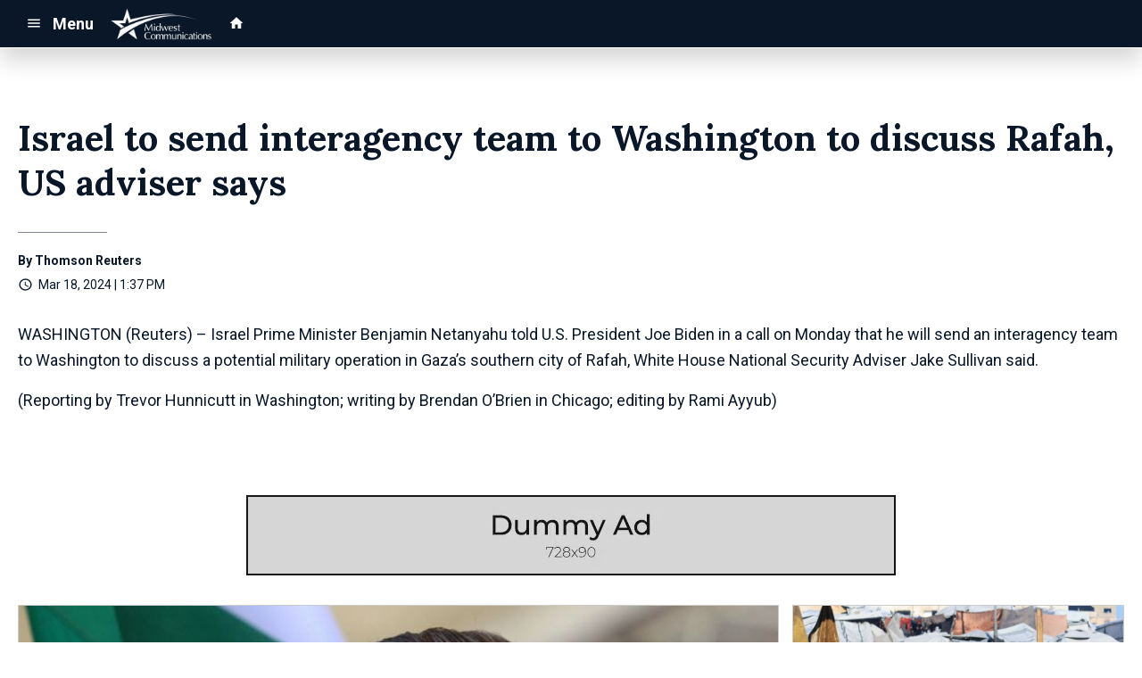

--- FILE ---
content_type: text/html; charset=UTF-8
request_url: https://d2233.cms.socastsrm.com/2024/03/18/israel-to-send-interagency-team-to-washington-to-discuss-rafah-us-adviser-says/
body_size: 14211
content:
<!DOCTYPE HTML>
<!--[if IEMobile 7 ]><html class="no-js iem7" manifest="default.appcache?v=1"><![endif]-->
<!--[if lt IE 7 ]><html class="no-js ie6" lang="en"><![endif]-->
<!--[if IE 7 ]><html class="no-js ie7" lang="en"><![endif]-->
<!--[if IE 8 ]><html class="no-js ie8" lang="en">&nbsp;<![endif]-->
<!--[if (gte IE 9)|(gt IEMobile 7)|!(IEMobile)|!(IE)]><!--><html class="no-js" lang="en"><!--<![endif]-->
<head>

		<title>Israel to send interagency team to Washington to discuss Rafah, US adviser says | MWC Sandbox/Syndication</title>
	
	<meta http-equiv="X-UA-Compatible" content="IE=edge,chrome=1">
	<meta charset="UTF-8" />
	<meta name="viewport" content="width=device-width, initial-scale=1.0, minimum-scale=1.0, maximum-scale=6.0">
	<meta name="keywords" content="" />
	<meta name="description" content="WASHINGTON (Reuters) - Israel Prime Minister Benjamin Netanyahu told U.S. President Joe Biden in a call on Monday that he will send an interagency team to Washington to discuss a potential military operation in Gaza&#039;s southern city of Rafah, White ..." />
	<meta content="Thomson Reuters" itemprop="author" name="author" />
	
	<meta property="og:type" content="article" />
	<meta property="og:title" content="Israel to send interagency team to Washington to discuss Rafah, US adviser says" />
	<meta property="og:description" content="WASHINGTON (Reuters) - Israel Prime Minister Benjamin Netanyahu told U.S. President Joe Biden in a call on Monday that he will send an interagency team to Washington to discuss a potential military operation in Gaza&#039;s southern city of Rafah, White ..." />
	<meta property="og:url" content="https://d2233.cms.socastsrm.com/2024/03/18/israel-to-send-interagency-team-to-washington-to-discuss-rafah-us-adviser-says/" />
	<meta property="og:site_name" content="MWC Sandbox/Syndication"/>
	<meta property="og:image" content="https://storage.googleapis.com/media.mwcradio.com/mimesis/2024-03/18/2024-03-18T183730Z_1_LYNXNPEK2H0O2_RTROPTP_3_ISRAEL-PALESTINIANS-USA-RELATIONS.JPG" />
	<script type="application/ld+json">{"@context":"https:\/\/schema.org","@type":"NewsArticle","headline":"Israel to send interagency team to Washington to discuss Rafah, US adviser says","image":["https:\/\/storage.googleapis.com\/media.mwcradio.com\/mimesis\/2024-03\/18\/2024-03-18T183730Z_1_LYNXNPEK2H0O2_RTROPTP_3_ISRAEL-PALESTINIANS-USA-RELATIONS.JPG"],"datePublished":"2024-03-18T18:37:30+00:00","dateModified":"2024-03-18T18:37:30+00:00","author":[{"@type":"Person","name":"Thomson Reuters"}]}</script>
	<link rel="pingback" href="https://d2233.cms.socastsrm.com/xmlrpc.php" />
	<link rel="apple-touch-icon" href="https://media-cdn.socastsrm.com/uploads/station/2007/squareIcon.png?r=76096" />
	<script>
		var isIE8 = false; 
	</script>
	<!--[if lt IE 9]>
	<script src="http://html5shim.googlecode.com/svn/trunk/html5.js"></script>
	<script src="http://ie7-js.googlecode.com/svn/version/2.1(beta4)/IE9.js"></script>
	<script>
		isIE8 = true;
		Date.now = Date.now || function() { return +new Date; };
	</script>
	<![endif]-->

		
	<script type="text/javascript">
		//$headerType is "main"
		//$request is "/2024/03/18/israel-to-send-interagency-team-to-washington-to-discuss-rafah-us-adviser-says/"
		var socast_page = {
    "cacheKey": "wp-postMacros-2333-wp-890719",
    "companyID": 459,
    "accountID": 2233,
    "blogID": 2333,
    "ownerBlogID": 2333,
    "currentBlogID": 2333,
    "callLetters": "TEST",
    "siteName": "MWC Sandbox\/Syndication",
    "squareLogo": "https:\/\/media-cdn.socastsrm.com\/uploads\/station\/2007\/squareIcon.png?r=76096",
    "postID": 890719,
    "title": "Israel to send interagency team to Washington to discuss Rafah, US adviser says",
    "type": "post",
    "author": "Thomson Reuters",
    "referrer": null,
    "userAgent": "Mozilla\/5.0 (Macintosh; Intel Mac OS X 10_15_7) AppleWebKit\/537.36 (KHTML, like Gecko) Chrome\/131.0.0.0 Safari\/537.36; ClaudeBot\/1.0; +claudebot@anthropic.com)",
    "eventID": null,
    "location": "Wausau, WI, USA",
    "navString": "",
    "isSyn": false,
    "hasContent": true,
    "featured_image": "https:\/\/storage.googleapis.com\/media.mwcradio.com\/mimesis\/2024-03\/18\/2024-03-18T183730Z_1_LYNXNPEK2H0O2_RTROPTP_3_ISRAEL-PALESTINIANS-USA-RELATIONS.JPG",
    "featured_image_caption": "",
    "featured_image_alt": "",
    "url": "http:\/\/d2233.cms.socastsrm.com\/2024\/03\/18\/israel-to-send-interagency-team-to-washington-to-discuss-rafah-us-adviser-says\/",
    "is_yii": false,
    "post_format": "standard",
    "tags": [
        "RSS"
    ],
    "featured_image_is_ml": false,
    "featured_image_facebook": "https:\/\/storage.googleapis.com\/media.mwcradio.com\/mimesis\/2024-03\/18\/2024-03-18T183730Z_1_LYNXNPEK2H0O2_RTROPTP_3_ISRAEL-PALESTINIANS-USA-RELATIONS.JPG",
    "featured_image_twitter": "https:\/\/storage.googleapis.com\/media.mwcradio.com\/mimesis\/2024-03\/18\/2024-03-18T183730Z_1_LYNXNPEK2H0O2_RTROPTP_3_ISRAEL-PALESTINIANS-USA-RELATIONS.JPG",
    "categories": [
        "World News",
        "World News (Master Feed)"
    ],
    "first_category_name": "World News",
    "body_class": [
        "cat-rss-world-news",
        "cat-world-news-master-feed"
    ],
    "timestamp_published": "1710787050",
    "timestamp_modified": "1710787050",
    "date_published": "Mar 18, 2024 | 1:37 PM",
    "date_modified": "Mar 18, 2024 | 1:37 PM",
    "platform": "web",
    "target": "omniture",
    "pageType": "blog",
    "shareTemplate": "<a href='http:\/\/www.facebook.com\/sharer.php?u=POST_URL' target='_blank' class='socialShareLink facebook'><img src='https:\/\/media-cdn.socastsrm.com\/images\/social\/png\/facebook.png' alt='facebook' \/><\/a><a href='https:\/\/bsky.app\/intent\/compose?text=POST_URL' target='_blank' class='socialShareLink bluesky'><img src='https:\/\/media-cdn.socastsrm.com\/images\/social\/png\/bluesky.png' alt='bluesky' \/><\/a><a href='https:\/\/x.com\/intent\/post?url=POST_URL&text=POST_TITLE' target='_blank' class='socialShareLink twitter'><img src='https:\/\/media-cdn.socastsrm.com\/images\/social\/png\/xitter.png' alt='twitter' \/><\/a><a href='mailto:?body=POST_URL&subject=POST_TITLE' target='_blank' class='socialShareLink email'><img src='https:\/\/media-cdn.socastsrm.com\/images\/social\/png\/email.png' alt='email' \/><\/a>"
};
		socast_page.url = window.location;
		var adMacros = socast_page;
		var Page = socast_page;
		var gvars = { cdnStatic : '' };
		var CDN_HOST_MEDIA = 'https://media-cdn.socastsrm.com';
		var GOOGLE_MAP_ID = '77d575c540d23575';
		var isMobileUserAgent = false;
		var communityUserName = null;
		var communityUserIcon = null;
		var V3_RECAPTCHA_SITE_KEY = '6LchdXMgAAAAAP4dU47UWMAhU0Tc8Uf0ldZrstqZ';
	</script>
	
	<script>
	var hasPlayer = false;
	var isInsideSocastIframe = false;
	var playerType = 'none';
	var popupPlayerURL = '';
	var popupPlayerSize = '_blank';
</script>
		<meta name='robots' content='max-image-preview:large' />
	<style>img:is([sizes="auto" i], [sizes^="auto," i]) { contain-intrinsic-size: 3000px 1500px }</style>
	<link rel='dns-prefetch' href='//cdn-js.socastsrm.com' />
<link rel='dns-prefetch' href='//www.google.com' />
<link rel='dns-prefetch' href='//cdn-css.socastsrm.com' />
<script type="text/javascript">
/* <![CDATA[ */
window._wpemojiSettings = {"baseUrl":"https:\/\/s.w.org\/images\/core\/emoji\/16.0.1\/72x72\/","ext":".png","svgUrl":"https:\/\/s.w.org\/images\/core\/emoji\/16.0.1\/svg\/","svgExt":".svg","source":{"concatemoji":"https:\/\/d2233.cms.socastsrm.com\/wp-includes\/js\/wp-emoji-release.min.js?ver=6.8.2"}};
/*! This file is auto-generated */
!function(s,n){var o,i,e;function c(e){try{var t={supportTests:e,timestamp:(new Date).valueOf()};sessionStorage.setItem(o,JSON.stringify(t))}catch(e){}}function p(e,t,n){e.clearRect(0,0,e.canvas.width,e.canvas.height),e.fillText(t,0,0);var t=new Uint32Array(e.getImageData(0,0,e.canvas.width,e.canvas.height).data),a=(e.clearRect(0,0,e.canvas.width,e.canvas.height),e.fillText(n,0,0),new Uint32Array(e.getImageData(0,0,e.canvas.width,e.canvas.height).data));return t.every(function(e,t){return e===a[t]})}function u(e,t){e.clearRect(0,0,e.canvas.width,e.canvas.height),e.fillText(t,0,0);for(var n=e.getImageData(16,16,1,1),a=0;a<n.data.length;a++)if(0!==n.data[a])return!1;return!0}function f(e,t,n,a){switch(t){case"flag":return n(e,"\ud83c\udff3\ufe0f\u200d\u26a7\ufe0f","\ud83c\udff3\ufe0f\u200b\u26a7\ufe0f")?!1:!n(e,"\ud83c\udde8\ud83c\uddf6","\ud83c\udde8\u200b\ud83c\uddf6")&&!n(e,"\ud83c\udff4\udb40\udc67\udb40\udc62\udb40\udc65\udb40\udc6e\udb40\udc67\udb40\udc7f","\ud83c\udff4\u200b\udb40\udc67\u200b\udb40\udc62\u200b\udb40\udc65\u200b\udb40\udc6e\u200b\udb40\udc67\u200b\udb40\udc7f");case"emoji":return!a(e,"\ud83e\udedf")}return!1}function g(e,t,n,a){var r="undefined"!=typeof WorkerGlobalScope&&self instanceof WorkerGlobalScope?new OffscreenCanvas(300,150):s.createElement("canvas"),o=r.getContext("2d",{willReadFrequently:!0}),i=(o.textBaseline="top",o.font="600 32px Arial",{});return e.forEach(function(e){i[e]=t(o,e,n,a)}),i}function t(e){var t=s.createElement("script");t.src=e,t.defer=!0,s.head.appendChild(t)}"undefined"!=typeof Promise&&(o="wpEmojiSettingsSupports",i=["flag","emoji"],n.supports={everything:!0,everythingExceptFlag:!0},e=new Promise(function(e){s.addEventListener("DOMContentLoaded",e,{once:!0})}),new Promise(function(t){var n=function(){try{var e=JSON.parse(sessionStorage.getItem(o));if("object"==typeof e&&"number"==typeof e.timestamp&&(new Date).valueOf()<e.timestamp+604800&&"object"==typeof e.supportTests)return e.supportTests}catch(e){}return null}();if(!n){if("undefined"!=typeof Worker&&"undefined"!=typeof OffscreenCanvas&&"undefined"!=typeof URL&&URL.createObjectURL&&"undefined"!=typeof Blob)try{var e="postMessage("+g.toString()+"("+[JSON.stringify(i),f.toString(),p.toString(),u.toString()].join(",")+"));",a=new Blob([e],{type:"text/javascript"}),r=new Worker(URL.createObjectURL(a),{name:"wpTestEmojiSupports"});return void(r.onmessage=function(e){c(n=e.data),r.terminate(),t(n)})}catch(e){}c(n=g(i,f,p,u))}t(n)}).then(function(e){for(var t in e)n.supports[t]=e[t],n.supports.everything=n.supports.everything&&n.supports[t],"flag"!==t&&(n.supports.everythingExceptFlag=n.supports.everythingExceptFlag&&n.supports[t]);n.supports.everythingExceptFlag=n.supports.everythingExceptFlag&&!n.supports.flag,n.DOMReady=!1,n.readyCallback=function(){n.DOMReady=!0}}).then(function(){return e}).then(function(){var e;n.supports.everything||(n.readyCallback(),(e=n.source||{}).concatemoji?t(e.concatemoji):e.wpemoji&&e.twemoji&&(t(e.twemoji),t(e.wpemoji)))}))}((window,document),window._wpemojiSettings);
/* ]]> */
</script>
<link rel='stylesheet' id='wp-block-library-css' href='https://cdn-css.socastsrm.com/cdn_v18.0.14b/wordpress/wp-includes/css/dist/block-library/style.min.css?ver=6.8.2' type='text/css' media='all' />
<link rel='stylesheet' id='js_composer_front-css' href='https://d2233.cms.socastsrm.com/wp-content/plugins/js_composer/assets/css/js_composer.min.css?ver=6.1' type='text/css' media='all' />
<link rel='stylesheet' id='bootstrap-css' href='https://cdn-css.socastsrm.com/cdn_v18.0.14b/application/css/bootstrap/4.1.0/css/bootstrap.css?ver=6.8.2' type='text/css' media='all' />
<link rel='stylesheet' id='custom-css' href='https://cdn-css.socastsrm.com/cdn_v18.0.14b/application/css/custom.css?v=2013-10-02&#038;ver=6.8.2' type='text/css' media='all' />
<link rel='stylesheet' id='global-theme-css' href='https://cdn-css.socastsrm.com/cdn_v18.0.14b/application/css/global-theme.css?ver=6.8.2' type='text/css' media='all' />
<link rel='stylesheet' id='global-frontend-css' href='https://cdn-css.socastsrm.com/cdn_v18.0.14b/application/stylesheets/frontend/frontend.css?ver=6.8.2' type='text/css' media='all' />
<style id='wp-emoji-styles-inline-css' type='text/css'>

	img.wp-smiley, img.emoji {
		display: inline !important;
		border: none !important;
		box-shadow: none !important;
		height: 1em !important;
		width: 1em !important;
		margin: 0 0.07em !important;
		vertical-align: -0.1em !important;
		background: none !important;
		padding: 0 !important;
	}
</style>
<style id='classic-theme-styles-inline-css' type='text/css'>
/*! This file is auto-generated */
.wp-block-button__link{color:#fff;background-color:#32373c;border-radius:9999px;box-shadow:none;text-decoration:none;padding:calc(.667em + 2px) calc(1.333em + 2px);font-size:1.125em}.wp-block-file__button{background:#32373c;color:#fff;text-decoration:none}
</style>
<style id='global-styles-inline-css' type='text/css'>
:root{--wp--preset--aspect-ratio--square: 1;--wp--preset--aspect-ratio--4-3: 4/3;--wp--preset--aspect-ratio--3-4: 3/4;--wp--preset--aspect-ratio--3-2: 3/2;--wp--preset--aspect-ratio--2-3: 2/3;--wp--preset--aspect-ratio--16-9: 16/9;--wp--preset--aspect-ratio--9-16: 9/16;--wp--preset--color--black: #000000;--wp--preset--color--cyan-bluish-gray: #abb8c3;--wp--preset--color--white: #ffffff;--wp--preset--color--pale-pink: #f78da7;--wp--preset--color--vivid-red: #cf2e2e;--wp--preset--color--luminous-vivid-orange: #ff6900;--wp--preset--color--luminous-vivid-amber: #fcb900;--wp--preset--color--light-green-cyan: #7bdcb5;--wp--preset--color--vivid-green-cyan: #00d084;--wp--preset--color--pale-cyan-blue: #8ed1fc;--wp--preset--color--vivid-cyan-blue: #0693e3;--wp--preset--color--vivid-purple: #9b51e0;--wp--preset--gradient--vivid-cyan-blue-to-vivid-purple: linear-gradient(135deg,rgba(6,147,227,1) 0%,rgb(155,81,224) 100%);--wp--preset--gradient--light-green-cyan-to-vivid-green-cyan: linear-gradient(135deg,rgb(122,220,180) 0%,rgb(0,208,130) 100%);--wp--preset--gradient--luminous-vivid-amber-to-luminous-vivid-orange: linear-gradient(135deg,rgba(252,185,0,1) 0%,rgba(255,105,0,1) 100%);--wp--preset--gradient--luminous-vivid-orange-to-vivid-red: linear-gradient(135deg,rgba(255,105,0,1) 0%,rgb(207,46,46) 100%);--wp--preset--gradient--very-light-gray-to-cyan-bluish-gray: linear-gradient(135deg,rgb(238,238,238) 0%,rgb(169,184,195) 100%);--wp--preset--gradient--cool-to-warm-spectrum: linear-gradient(135deg,rgb(74,234,220) 0%,rgb(151,120,209) 20%,rgb(207,42,186) 40%,rgb(238,44,130) 60%,rgb(251,105,98) 80%,rgb(254,248,76) 100%);--wp--preset--gradient--blush-light-purple: linear-gradient(135deg,rgb(255,206,236) 0%,rgb(152,150,240) 100%);--wp--preset--gradient--blush-bordeaux: linear-gradient(135deg,rgb(254,205,165) 0%,rgb(254,45,45) 50%,rgb(107,0,62) 100%);--wp--preset--gradient--luminous-dusk: linear-gradient(135deg,rgb(255,203,112) 0%,rgb(199,81,192) 50%,rgb(65,88,208) 100%);--wp--preset--gradient--pale-ocean: linear-gradient(135deg,rgb(255,245,203) 0%,rgb(182,227,212) 50%,rgb(51,167,181) 100%);--wp--preset--gradient--electric-grass: linear-gradient(135deg,rgb(202,248,128) 0%,rgb(113,206,126) 100%);--wp--preset--gradient--midnight: linear-gradient(135deg,rgb(2,3,129) 0%,rgb(40,116,252) 100%);--wp--preset--font-size--small: 13px;--wp--preset--font-size--medium: 20px;--wp--preset--font-size--large: 36px;--wp--preset--font-size--x-large: 42px;--wp--preset--spacing--20: 0.44rem;--wp--preset--spacing--30: 0.67rem;--wp--preset--spacing--40: 1rem;--wp--preset--spacing--50: 1.5rem;--wp--preset--spacing--60: 2.25rem;--wp--preset--spacing--70: 3.38rem;--wp--preset--spacing--80: 5.06rem;--wp--preset--shadow--natural: 6px 6px 9px rgba(0, 0, 0, 0.2);--wp--preset--shadow--deep: 12px 12px 50px rgba(0, 0, 0, 0.4);--wp--preset--shadow--sharp: 6px 6px 0px rgba(0, 0, 0, 0.2);--wp--preset--shadow--outlined: 6px 6px 0px -3px rgba(255, 255, 255, 1), 6px 6px rgba(0, 0, 0, 1);--wp--preset--shadow--crisp: 6px 6px 0px rgba(0, 0, 0, 1);}:where(.is-layout-flex){gap: 0.5em;}:where(.is-layout-grid){gap: 0.5em;}body .is-layout-flex{display: flex;}.is-layout-flex{flex-wrap: wrap;align-items: center;}.is-layout-flex > :is(*, div){margin: 0;}body .is-layout-grid{display: grid;}.is-layout-grid > :is(*, div){margin: 0;}:where(.wp-block-columns.is-layout-flex){gap: 2em;}:where(.wp-block-columns.is-layout-grid){gap: 2em;}:where(.wp-block-post-template.is-layout-flex){gap: 1.25em;}:where(.wp-block-post-template.is-layout-grid){gap: 1.25em;}.has-black-color{color: var(--wp--preset--color--black) !important;}.has-cyan-bluish-gray-color{color: var(--wp--preset--color--cyan-bluish-gray) !important;}.has-white-color{color: var(--wp--preset--color--white) !important;}.has-pale-pink-color{color: var(--wp--preset--color--pale-pink) !important;}.has-vivid-red-color{color: var(--wp--preset--color--vivid-red) !important;}.has-luminous-vivid-orange-color{color: var(--wp--preset--color--luminous-vivid-orange) !important;}.has-luminous-vivid-amber-color{color: var(--wp--preset--color--luminous-vivid-amber) !important;}.has-light-green-cyan-color{color: var(--wp--preset--color--light-green-cyan) !important;}.has-vivid-green-cyan-color{color: var(--wp--preset--color--vivid-green-cyan) !important;}.has-pale-cyan-blue-color{color: var(--wp--preset--color--pale-cyan-blue) !important;}.has-vivid-cyan-blue-color{color: var(--wp--preset--color--vivid-cyan-blue) !important;}.has-vivid-purple-color{color: var(--wp--preset--color--vivid-purple) !important;}.has-black-background-color{background-color: var(--wp--preset--color--black) !important;}.has-cyan-bluish-gray-background-color{background-color: var(--wp--preset--color--cyan-bluish-gray) !important;}.has-white-background-color{background-color: var(--wp--preset--color--white) !important;}.has-pale-pink-background-color{background-color: var(--wp--preset--color--pale-pink) !important;}.has-vivid-red-background-color{background-color: var(--wp--preset--color--vivid-red) !important;}.has-luminous-vivid-orange-background-color{background-color: var(--wp--preset--color--luminous-vivid-orange) !important;}.has-luminous-vivid-amber-background-color{background-color: var(--wp--preset--color--luminous-vivid-amber) !important;}.has-light-green-cyan-background-color{background-color: var(--wp--preset--color--light-green-cyan) !important;}.has-vivid-green-cyan-background-color{background-color: var(--wp--preset--color--vivid-green-cyan) !important;}.has-pale-cyan-blue-background-color{background-color: var(--wp--preset--color--pale-cyan-blue) !important;}.has-vivid-cyan-blue-background-color{background-color: var(--wp--preset--color--vivid-cyan-blue) !important;}.has-vivid-purple-background-color{background-color: var(--wp--preset--color--vivid-purple) !important;}.has-black-border-color{border-color: var(--wp--preset--color--black) !important;}.has-cyan-bluish-gray-border-color{border-color: var(--wp--preset--color--cyan-bluish-gray) !important;}.has-white-border-color{border-color: var(--wp--preset--color--white) !important;}.has-pale-pink-border-color{border-color: var(--wp--preset--color--pale-pink) !important;}.has-vivid-red-border-color{border-color: var(--wp--preset--color--vivid-red) !important;}.has-luminous-vivid-orange-border-color{border-color: var(--wp--preset--color--luminous-vivid-orange) !important;}.has-luminous-vivid-amber-border-color{border-color: var(--wp--preset--color--luminous-vivid-amber) !important;}.has-light-green-cyan-border-color{border-color: var(--wp--preset--color--light-green-cyan) !important;}.has-vivid-green-cyan-border-color{border-color: var(--wp--preset--color--vivid-green-cyan) !important;}.has-pale-cyan-blue-border-color{border-color: var(--wp--preset--color--pale-cyan-blue) !important;}.has-vivid-cyan-blue-border-color{border-color: var(--wp--preset--color--vivid-cyan-blue) !important;}.has-vivid-purple-border-color{border-color: var(--wp--preset--color--vivid-purple) !important;}.has-vivid-cyan-blue-to-vivid-purple-gradient-background{background: var(--wp--preset--gradient--vivid-cyan-blue-to-vivid-purple) !important;}.has-light-green-cyan-to-vivid-green-cyan-gradient-background{background: var(--wp--preset--gradient--light-green-cyan-to-vivid-green-cyan) !important;}.has-luminous-vivid-amber-to-luminous-vivid-orange-gradient-background{background: var(--wp--preset--gradient--luminous-vivid-amber-to-luminous-vivid-orange) !important;}.has-luminous-vivid-orange-to-vivid-red-gradient-background{background: var(--wp--preset--gradient--luminous-vivid-orange-to-vivid-red) !important;}.has-very-light-gray-to-cyan-bluish-gray-gradient-background{background: var(--wp--preset--gradient--very-light-gray-to-cyan-bluish-gray) !important;}.has-cool-to-warm-spectrum-gradient-background{background: var(--wp--preset--gradient--cool-to-warm-spectrum) !important;}.has-blush-light-purple-gradient-background{background: var(--wp--preset--gradient--blush-light-purple) !important;}.has-blush-bordeaux-gradient-background{background: var(--wp--preset--gradient--blush-bordeaux) !important;}.has-luminous-dusk-gradient-background{background: var(--wp--preset--gradient--luminous-dusk) !important;}.has-pale-ocean-gradient-background{background: var(--wp--preset--gradient--pale-ocean) !important;}.has-electric-grass-gradient-background{background: var(--wp--preset--gradient--electric-grass) !important;}.has-midnight-gradient-background{background: var(--wp--preset--gradient--midnight) !important;}.has-small-font-size{font-size: var(--wp--preset--font-size--small) !important;}.has-medium-font-size{font-size: var(--wp--preset--font-size--medium) !important;}.has-large-font-size{font-size: var(--wp--preset--font-size--large) !important;}.has-x-large-font-size{font-size: var(--wp--preset--font-size--x-large) !important;}
:where(.wp-block-post-template.is-layout-flex){gap: 1.25em;}:where(.wp-block-post-template.is-layout-grid){gap: 1.25em;}
:where(.wp-block-columns.is-layout-flex){gap: 2em;}:where(.wp-block-columns.is-layout-grid){gap: 2em;}
:root :where(.wp-block-pullquote){font-size: 1.5em;line-height: 1.6;}
</style>
<script type="text/javascript" src="https://cdn-js.socastsrm.com/cdn_v18.0.14b/wordpress/wp-includes/js/jquery/jquery.js" id="jquery-js"></script>
<script type="text/javascript" src="https://cdn-js.socastsrm.com/cdn_v18.0.14b/application/js/jquery/jquery-ui-1.13.3/jquery-ui.min.js" id="jquery-ui-js"></script>
<script type="text/javascript" src="https://cdn-js.socastsrm.com/cdn_v18.0.14b/application/css/bootstrap/4.1.0/js/popper-1.14.3.min.js" id="popper-js"></script>
<script type="text/javascript" src="https://cdn-js.socastsrm.com/cdn_v18.0.14b/application/css/bootstrap/4.1.0/js/bootstrap.min.js" id="bootstrap-js"></script>
<script type="text/javascript" src="https://cdn-js.socastsrm.com/cdn_v18.0.14b/application/js/json/json2.js" id="json-js"></script>
<script type="text/javascript" src="https://cdn-js.socastsrm.com/cdn_v18.0.14b/application/js/custom.js?v=2017-05-29" id="custom-js"></script>
<script type="text/javascript" src="https://cdn-js.socastsrm.com/cdn_v18.0.14b/wordpress/wp-content/plugins/socast-widgets/js/lightBox.js?v=2014-08-21" id="lightbox-js"></script>
<script type="text/javascript" src="https://cdn-js.socastsrm.com/cdn_v18.0.14b/application/js/jquery/socast.jquery.frontend.js" id="frontend-plugins-js"></script>
<script type="text/javascript" src="https://cdn-js.socastsrm.com/cdn_v18.0.14b/application/js/frontend.js" id="frontend-js"></script>
<script type="text/javascript" src="https://cdn-js.socastsrm.com/cdn_v18.0.14b/application/js/jquery/jquery.ui.kk-chronomasonry.js" id="chronomasonry-js"></script>
<script type="text/javascript" src="https://cdn-js.socastsrm.com/cdn_v18.0.14b/application/js/jquery/jquery.ui.socastTouch.js" id="socasttouch-js"></script>
<script type="text/javascript" src="https://cdn-js.socastsrm.com/cdn_v18.0.14b/wordpress/wp-content/plugins/socast-widgets/js/widgets/poll.js" id="socastcms_poll_script-js"></script>
<script type="text/javascript" src="https://www.google.com/recaptcha/api.js?render=6LchdXMgAAAAAP4dU47UWMAhU0Tc8Uf0ldZrstqZ" id="recaptcha-js"></script>
<link rel="https://api.w.org/" href="https://d2233.cms.socastsrm.com/wp-json/" /><link rel="alternate" title="JSON" type="application/json" href="https://d2233.cms.socastsrm.com/wp-json/wp/v2/posts/890719" /><link rel="EditURI" type="application/rsd+xml" title="RSD" href="https://d2233.cms.socastsrm.com/xmlrpc.php?rsd" />
<meta name="generator" content="WordPress 6.8.2" />
<link rel="canonical" href="https://d2233.cms.socastsrm.com/2024/03/18/israel-to-send-interagency-team-to-washington-to-discuss-rafah-us-adviser-says/" />
<link rel='shortlink' href='https://d2233.cms.socastsrm.com/?p=890719' />
<link rel="alternate" title="oEmbed (JSON)" type="application/json+oembed" href="https://d2233.cms.socastsrm.com/wp-json/oembed/1.0/embed?url=https%3A%2F%2Fd2233.cms.socastsrm.com%2F2024%2F03%2F18%2Fisrael-to-send-interagency-team-to-washington-to-discuss-rafah-us-adviser-says%2F" />
<link rel="alternate" title="oEmbed (XML)" type="text/xml+oembed" href="https://d2233.cms.socastsrm.com/wp-json/oembed/1.0/embed?url=https%3A%2F%2Fd2233.cms.socastsrm.com%2F2024%2F03%2F18%2Fisrael-to-send-interagency-team-to-washington-to-discuss-rafah-us-adviser-says%2F&#038;format=xml" />
<!-- Google Tag Manager -->
<script>(function(w,d,s,l,i){w[l]=w[l]||[];w[l].push({'gtm.start':
new Date().getTime(),event:'gtm.js'});var f=d.getElementsByTagName(s)[0],
j=d.createElement(s),dl=l!='dataLayer'?'&l='+l:'';j.async=true;j.src=
'https://www.googletagmanager.com/gtm.js?id='+i+dl;f.parentNode.insertBefore(j,f);
})(window,document,'script','dataLayer','GTM-TQ2K7TM');</script>
<!-- End Google Tag Manager --><meta name="generator" content="Powered by WPBakery Page Builder - drag and drop page builder for WordPress."/>
<link rel="icon" href="https://media-cdn.socastsrm.com/uploads/station/2007/squareIcon.png?r=76096" sizes="32x32" />
<link rel="icon" href="https://media-cdn.socastsrm.com/uploads/station/2007/squareIcon.png?r=76096" sizes="192x192" />
<link rel="apple-touch-icon" href="https://media-cdn.socastsrm.com/uploads/station/2007/squareIcon.png?r=76096" />
<meta name="msapplication-TileImage" content="https://media-cdn.socastsrm.com/uploads/station/2007/squareIcon.png?r=76096" />
<noscript><style> .wpb_animate_when_almost_visible { opacity: 1; }</style></noscript>
	<!-- Global site tag (gtag.js) - Google Analytics -->
<script async src="https://www.googletagmanager.com/gtag/js?id=UA-4991594-2"></script>
<script>
  window.dataLayer = window.dataLayer || [];
  function gtag(){dataLayer.push(arguments);}
  gtag('js', new Date());
  gtag('config', 'UA-4991594-2');
  gtag('config', 'UA-90450829-9');
</script>	<style>
	
h3.sc-heading-widget a {

	color: #353535;
}
h3.sc-heading-widget {

	font-size: 1.728em;
	color: #353535 !important;
	text-align: left;
	background-color: transparent;
	margin-top: 0;
	margin-bottom: .75rem;
}
h4.sc-heading-widget a {

	color: #353535;
}
h4.sc-heading-widget {

	font-size: 1.44em;
	color: #353535 !important;
	text-align: left;
	background-color: transparent;
	margin-top: 1.5rem;
	margin-bottom: .75rem;
}
h5.sc-heading-widget a {

	color: #353535;
}
h5.sc-heading-widget {

	font-size: 1.2em;
	color: #353535 !important;
	text-align: left;
	background-color: transparent;
	margin-top: 1.5rem;
	margin-bottom: .75rem;
}	</style>
	<style>.font-roboto { font-family: Roboto, Sans-Serif; } 

.font-lora { font-family: Lora, Sans-Serif; } 
</style><link href='https://fonts.googleapis.com/css?family=Roboto:400,300,300italic,400italic,700,900,100' rel='stylesheet' type='text/css'>

<link href='https://fonts.googleapis.com/css?family=Lora:400,300,300italic,400italic,700,900,100' rel='stylesheet' type='text/css'>
		<link type="text/css" href="https://cdn-js.socastsrm.com/cdn_v18.0.14b/wordpress/wp-content/themes/socast-3/assets/css/style.css" rel="stylesheet" data-cssvar />
		<style data-cssvar>
		:root {
			/* body and content */
			--body-bgd: #ffffff;
			--sc-content-bgd: #ffffff;

			--sc-text: #091729;
			--text-header: #091729;
			
			--sc-primary: #124b92;
			--ad-slot-bgd: transparent;
			--ad-slot-text: var(--sc-text);
			
			/* head and nav */
			--nav-bgd: #091729;
			--nav-text: #ffffff;
			--nav-text-hover: #eeeeee;
			--nav-child-text: #cccccc;
			--nav-child-text-hover: #ffffff;
			--player-btn-bgd: #124b92;
			--player-btn-text: #ffffff;
			--player-btn-hover-bgd: #19bad7;
			--player-btn-hover-text: #ffffff;
			--nav-font-size: 1.125rem;
			--spacing-nav: calc(1.125rem / 2);
			--nav-height: 3.375rem;
			
			/* sidebar */
			--sidebar-width: 300px;
			--sidebar-bgd: transparent;
			--sidebar-text: var(--sc-text);
			--sidebar-highlight: var(--sc-primary);
			
			
			/* footer */
			--footer-bgd: var(--nav-bgd);
			--footer-text: #cccccc;
			--footer-highlight: var(--nav-text);
			
						--heading-font: Lora, Sans-Serif; 
					}
		
				body { font-family: Roboto, Sans-Serif; }
						#stickyHeader, #minimalMenu, #minimalMenu .text-h3 { font-family: Roboto, Sans-Serif !important; }
				
		
		@media screen and (min-width: 1440px) {
			.site_width { 
				max-width: 1440px !important;  
				
				margin-left:auto;
				margin-right:auto;
			}
			
		}
		@media screen and (min-width: 1440px) {
			body.single main .site_width,
			body.single nav.site_width,
			body.single footer.site_width{ 
				max-width: 1440px !important; 
				
				margin-left:auto;
				margin-right:auto;
			}
		}
		
		@media screen and (min-width: 1440px) {
					}
		@media screen and (max-width: 1439px) {
			a.floating-bgd-img { display: none; }
		}
		
		.scWidgetContainer { margin-bottom:var(--spacing-default); }		</style>
	<script type='text/javascript' src='https://cdn-js.socastsrm.com/cdn_v18.0.14b/wordpress/wp-content/themes/socast-3/assets/js/scripts.js'></script></head>
<body class='wp-singular post-template-default single single-post postid-890719 single-format-standard wp-theme-socast-3 wpb-js-composer js-comp-ver-6.1 vc_responsive contentType-post socast-3 headerType-main header-not-sticky cat-rss-world-news cat-world-news-master-feed'><!--[if lte IE 9]><p class="browsehappy">You are using an <strong>outdated</strong> browser. Please <a href="http://browsehappy.com/">upgrade your browser</a> to improve your experience.</p><![endif]-->
<!-- Google Tag Manager (noscript) -->
<noscript><iframe src="https://www.googletagmanager.com/ns.html?id=GTM-TQ2K7TM"
height="0" width="0" style="display:none;visibility:hidden"></iframe></noscript>
<!-- End Google Tag Manager (noscript) --><script src="https://kit.fontawesome.com/9c51dd92b4.js" crossorigin="anonymous"></script>

<!-- Cancellations Styling -->
<style>
/*TICKER
**************************************/
.tickerWidget.layout-beside {justify-content: center!important;}


/*LEGACY RADIOCMS
**************************************/
.cancellations-alert {
  display: block;
  color: #252525;
  background: #ffdf63;
  padding: .333em 0;
  text-align: center;
}
.cancellations-alert:hover {
  background: #ffed89
}
.cancellations-alert:link,
.cancellations-alert:hover,
.cancellations-alert:focus,
.cancellations-alert:active {
  color: inherit;
}
</style>

<!-- Ad Slot Styling -->
<style>
.sc-ad-block:before, .sc-ad-content-block:before {display: none;}

.ad-header-leaderboard-area {
  background: #565656;
  text-align: center;
  overflow: auto;
}

.ad-header-leaderboard-area iframe {
  margin: .875em auto;
}

.infolinks iframe {
  margin: 0 auto;
}

.infolinks {
  margin-bottom: 1em;
}

.ad-300x250 {
    border: 1px solid #e8e8e8;
    margin: 0 auto 1.75em;
}

.content_disc_ad iframe {
  margin: 0 auto;
}

.content_disc_ad {
  margin-bottom: 60px;
}

@media all and (max-width: 800px) and (min-width: 1px) {
    #leaderboard-area {
        display: block !important;
    }
    #leaderboard-area .wrapper {
        width: 100% !important;
    }

    .ad-primary-sponsor-728x90 {
        display: none;
        border: 1px solid #e8e8e8;
    }
    .ad-primary-sponsor-300x250 {
        display: block;
        margin: 0 auto;
    }

    .ad-header-leaderboard-728x90 {
        display: none !important;
    }
    .ad-header-leaderboard-300x100 {
        display: block;
    }
}

@media all and (min-width: 801px) {
    .ad-primary-sponsor-728x90 {
        display: block;
    }

    .ad-primary-sponsor-300x250 {
        display: none;
    }

    .ad-header-leaderboard-728x90 {
        display: block;
    }
    .ad-header-leaderboard-728x90 iframe {
        margin: 20px auto !important;
    }
    .ad-header-leaderboard-300x100 {
        display: none !important;
    }
}
</style>

<style>/*.l-site-footer {padding-bottom: 65px;}*/</style><wx-config language="en" latitude="44.96" longitude="-89.63" group="true"></wx-config>
<wx-widget type="alerts" group="true"></wx-widget>

<style>

.socastPlayerBtn,  .nav-right {display: none!important;}

.nav.nav-expanded:not(.member) li:first-of-type, .nav.nav-expanded.member li .submenu li:first-of-type {display: none!important;}

.nav.primary a.topNavLinkCancellations {
	background-color: #FFDB31;
}

#login-form .userForm .loginFormColumn:last-child {display: none!important;}

body.page-id-157 .sc-content {padding-top: 60px; padding-bottom: 120px;}

table#listingsTable td a.editItem {margin-right: 30px;}
</style>

<div class="ad-header-leaderboard-area">
    <!-- /21615947095/header-leaderboard -->
    <div id='div-gpt-ad-1581635108053-0' class='ad-header-leaderboard-728x90'>
      <script>
        googletag.cmd.push(function() { googletag.display('div-gpt-ad-1581635108053-0'); });
      </script>
    </div>

    <!-- /21615947095/header-billboard -->
    <div id='div-gpt-ad-1581635076863-0' class='ad-header-billboard-970x250'>
      <script>
        googletag.cmd.push(function() { googletag.display('div-gpt-ad-1581635076863-0'); });
      </script>
    </div>

  <!-- /21615947095/header-leaderboard-300x100 -->
  <div id='div-gpt-ad-1581975782363-0'>
    <script>
      googletag.cmd.push(function() { googletag.display('div-gpt-ad-1581975782363-0'); });
    </script>
  </div>
</div><nav id='stickyHeader' class='nav-align-left full_content hasLogo hasPlayBtn'>
	<div  class='site_width nav-container'><div class='nav-left hasLogo'>
	<a href='#' id='minimalMenuToggle'>
		<svg class='icon' viewBox="0 0 24 24" xmlns="http://www.w3.org/2000/svg"><path fill='currentColor' d="M3,6H21V8H3V6M3,11H21V13H3V11M3,16H21V18H3V16Z" /></svg>
				<span class='text icon-right'>Menu</span>
			</a>
		<a class="header-logo sc-center-box" href="/">
		<img src="https://media.socastsrm.com/wordpress/wp-content/blogs.dir/2333/files/2023/06/midwest-communications-white.png" alt="MWC Sandbox/Syndication" />
	</a>
			<a href='#' class='socastPlayerBtn hover-effect'>
		<span class='hover-effect'>
			<span class='text icon-left'>Listen Live</span><svg  class='icon' xmlns="http://www.w3.org/2000/svg" xmlns:xlink="http://www.w3.org/1999/xlink" version="1.1" viewBox="0 0 24 24">
				<path fill='currentColor' d="M8,5.14V19.14L19,12.14L8,5.14Z" />
			</svg>
		</span>
	</a>
	</div>
<div class='nav-middle '>
	<div><!-- IE hack -->
		<ul class="nav nav-lower">
	<li class="home-icon">
		<a href='/'><svg class='icon' xmlns="http://www.w3.org/2000/svg" xmlns:xlink="http://www.w3.org/1999/xlink" version="1.1" viewBox="0 0 24 24"><path fill='currentColor' d="M10,20V14H14V20H19V12H22L12,3L2,12H5V20H10Z" /></svg></a>
	</li>
</ul>
	</div>
</div>
<div class='nav-right'>
	<a href='/?s=' class='search-icon'><svg class='icon' x="0" y="0" viewBox="0 0 24 24"> 
<path fill='currentColor' d="M9.5,3C13.1,3,16,5.9,16,9.5c0,1.6-0.6,3.1-1.6,4.2l0.3,0.3h0.8l5,5L19,20.5l-5-5v-0.8l-0.3-0.3c-1.1,1-2.6,1.6-4.2,1.6
	C5.9,16,3,13.1,3,9.5S5.9,3,9.5,3 M9.5,5C7,5,5,7,5,9.5S7,14,9.5,14S14,12,14,9.5S12,5,9.5,5z"/>
</svg></a>
</div>
</div></nav>
<div id='minimalMenu' class=''>
	<div class='wrapper'>
		<a href='#' class='close hover-effect'><span class='hover-effect'>&times;</span></a>
		<ul class="nav nav-expanded member">
	<li>
		<a href='/login' target="_self" class="nav-item-parent hover-effect"><span class="hover-effect">Sign In</span></a></li>
</ul>		<ul class="nav nav-expanded ">
	<li>
		<a href='/?s=' target="_self" class="nav-item-parent hover-effect"><span class="hover-effect">Search</span></a></li>
	<li>
		<a href='/' target="_self" class="nav-item-parent hover-effect"><span class="hover-effect">Home</span></a></li>
</ul>		
			</div>
</div>
<div id='minimalMenuOverlay'></div>
<div id='stickyNotifications'></div><main><div id='sc-content-area' class='site_width'><section class="content-header template-image_above">
				<div class="media-container overlap ">
		<img src='https://storage.googleapis.com/media.mwcradio.com/mimesis/2024-03/18/2024-03-18T183730Z_1_LYNXNPEK2H0O2_RTROPTP_3_ISRAEL-PALESTINIANS-USA-RELATIONS.JPG' class='' alt="" />
	</div>
				<div class="feature-info">
		<h1>Israel to send interagency team to Washington to discuss Rafah, US adviser says</h1>
							<div class="ch-detail text-sm">
								<span class='sc-author'>By Thomson Reuters</span>
								<span class='sc-time'><svg class="icon" xmlns="https://www.w3.org/2000/svg" xmlns:xlink="https://www.w3.org/1999/xlink" version="1.1" viewBox="0 0 24 24"><path fill="currentColor" d="M12,20A8,8 0 0,0 20,12A8,8 0 0,0 12,4A8,8 0 0,0 4,12A8,8 0 0,0 12,20M12,2A10,10 0 0,1 22,12A10,10 0 0,1 12,22C6.47,22 2,17.5 2,12A10,10 0 0,1 12,2M12.5,7V12.25L17,14.92L16.25,16.15L11,13V7H12.5Z" /></svg>Mar 18, 2024 | 1:37 PM</span>
							</div>
			</div>
</section><div class='sc-sidebar-wrapper ' data-hascontent="true">
<div class='sc-content'>
<article class='mainArticle'>
<p>WASHINGTON (Reuters) &#8211;     Israel Prime Minister Benjamin Netanyahu told U.S. President Joe Biden in a call on Monday that he will send an interagency team to Washington to discuss a potential military operation in Gaza&#8217;s southern city of Rafah, White House National Security Adviser Jake Sullivan said.</p>
</p>
<p>(Reporting by Trevor Hunnicutt in Washington; writing by Brendan O&#8217;Brien in Chicago; editing by Rami Ayyub)</p>
<div class="clear"></div><footer class="entry-footer">
	</footer><!-- #entry-meta -->
</article>
<img src='/wpBlogNewsService/logView?key=2333_890719_2333&ref=direct' alt='' style='height:1px;width:1px;' /><div class='post-footer-content'><div><div class="vc_row wpb_row vc_row-fluid sc-gridless"><div class="wpb_column vc_column_container vc_col-sm-12"><div class="vc_column-inner "><div class="wpb_wrapper">
	<div  class="wpb_single_image wpb_content_element vc_align_center">
		
		<figure class="wpb_wrapper vc_figure">
			<div class="vc_single_image-wrapper   vc_box_border_grey"><img class="vc_single_image-img"  src="https://media.socastsrm.com/wordpress/wp-content/blogs.dir/2750/files/2021/03/dummy-ad-728x90-1.jpg" /></div>
		</figure>
	</div>
<div class="vc_empty_space"   style="height: 5px"><span class="vc_empty_space_inner"></span></div></div></div></div></div><div class="vc_row wpb_row vc_row-fluid sc-gridless"><div class="wpb_column vc_column_container vc_col-sm-12"><div class="vc_column-inner "><div class="wpb_wrapper"><div class="blogNewsWidget scWidgetContainer sc-img-overlay hero" data-uid="scbnl-696e1b97cf8b4"  data-layout="-9" data-stripped="yes" data-summary="240" data-imgsize="Default 16:9" data-author="no" data-view="no" data-date="yes" data-adpos="none" data-colwidth="0" data-excluded="" data-cache-namespace="38895">
	<div class='loader sc-center-box hidden'><img src='https://media-cdn.socastsrm.com/application/theme/images/loaders/indicator-big.gif' alt='' /></div>
	
	
	<div class="posts items-wrapper"><a href="https://d2233.cms.socastsrm.com/2026/01/19/hungarian-opposition-taps-former-shell-executive-for-economics-role-ahead-of-april-election/"  class="sc-img-overlay-item aspect-ratio-container item sc-divider" data-imgsrc="https://storage.googleapis.com/media.mwcradio.com/mimesis/2026-01/19/2026-01-19T112738Z_1_LYNXMPEM0I0N6_RTROPTP_3_HUNGARY-ELECTION.JPG" style="background-image: url(https://storage.googleapis.com/media.mwcradio.com/mimesis/2026-01/19/2026-01-19T112738Z_1_LYNXMPEM0I0N6_RTROPTP_3_HUNGARY-ELECTION.JPG);">
	<div class="aspect-ratio-content">
		<div class="sc-img-overlay-text">
			<div class="sc-list-title sc-img-overlay-title">Hungarian opposition taps former Shell executive for economics role ahead of April election</div>
			<div class="text-sm sc-item-detail">
				<span class='sc-author'></span>
				<span class='sc-time'><svg class="icon" xmlns="https://www.w3.org/2000/svg" xmlns:xlink="https://www.w3.org/1999/xlink" version="1.1" viewBox="0 0 24 24"><path fill="currentColor" d="M12,20A8,8 0 0,0 20,12A8,8 0 0,0 12,4A8,8 0 0,0 4,12A8,8 0 0,0 12,20M12,2A10,10 0 0,1 22,12A10,10 0 0,1 12,22C6.47,22 2,17.5 2,12A10,10 0 0,1 12,2M12.5,7V12.25L17,14.92L16.25,16.15L11,13V7H12.5Z" /></svg>27m ago</span>
				<span class='sc-view'></span>
				<span class="sc-image-attribution"></span>
			</div>
		</div>
	</div>
</a><a href="https://d2233.cms.socastsrm.com/2026/01/19/influential-israeli-minister-smotrich-calls-for-us-led-centre-for-gaza-to-be-shuttered/"  class="sc-img-overlay-item aspect-ratio-container item sc-divider" data-imgsrc="https://storage.googleapis.com/media.mwcradio.com/mimesis/2026-01/19/2026-01-19T111842Z_1_LYNXMPEM0I0MN_RTROPTP_3_ISRAEL-PALESTINIANS-GAZA.JPG" style="background-image: url(https://storage.googleapis.com/media.mwcradio.com/mimesis/2026-01/19/2026-01-19T111842Z_1_LYNXMPEM0I0MN_RTROPTP_3_ISRAEL-PALESTINIANS-GAZA.JPG);">
	<div class="aspect-ratio-content">
		<div class="sc-img-overlay-text">
			<div class="sc-list-title sc-img-overlay-title">Influential Israeli minister Smotrich calls for US-led centre for Gaza to be shuttered</div>
			<div class="text-sm sc-item-detail">
				<span class='sc-author'></span>
				<span class='sc-time'><svg class="icon" xmlns="https://www.w3.org/2000/svg" xmlns:xlink="https://www.w3.org/1999/xlink" version="1.1" viewBox="0 0 24 24"><path fill="currentColor" d="M12,20A8,8 0 0,0 20,12A8,8 0 0,0 12,4A8,8 0 0,0 4,12A8,8 0 0,0 12,20M12,2A10,10 0 0,1 22,12A10,10 0 0,1 12,22C6.47,22 2,17.5 2,12A10,10 0 0,1 12,2M12.5,7V12.25L17,14.92L16.25,16.15L11,13V7H12.5Z" /></svg>36m ago</span>
				<span class='sc-view'></span>
				<span class="sc-image-attribution"></span>
			</div>
		</div>
	</div>
</a><a href="https://d2233.cms.socastsrm.com/2026/01/19/trump-to-meet-global-ceos-in-davos-with-us-policy-in-focus/"  class="sc-img-overlay-item aspect-ratio-container item sc-divider" data-imgsrc="https://storage.googleapis.com/media.mwcradio.com/mimesis/2026-01/19/2026-01-19T111607Z_1_LYNXMPEM0I0MJ_RTROPTP_3_DAVOS-MEETING.JPG" style="background-image: url(https://storage.googleapis.com/media.mwcradio.com/mimesis/2026-01/19/2026-01-19T111607Z_1_LYNXMPEM0I0MJ_RTROPTP_3_DAVOS-MEETING.JPG);">
	<div class="aspect-ratio-content">
		<div class="sc-img-overlay-text">
			<div class="sc-list-title sc-img-overlay-title">Trump to meet global CEOs in Davos, with US policy in focus</div>
			<div class="text-sm sc-item-detail">
				<span class='sc-author'></span>
				<span class='sc-time'><svg class="icon" xmlns="https://www.w3.org/2000/svg" xmlns:xlink="https://www.w3.org/1999/xlink" version="1.1" viewBox="0 0 24 24"><path fill="currentColor" d="M12,20A8,8 0 0,0 20,12A8,8 0 0,0 12,4A8,8 0 0,0 4,12A8,8 0 0,0 12,20M12,2A10,10 0 0,1 22,12A10,10 0 0,1 12,22C6.47,22 2,17.5 2,12A10,10 0 0,1 12,2M12.5,7V12.25L17,14.92L16.25,16.15L11,13V7H12.5Z" /></svg>38m ago</span>
				<span class='sc-view'></span>
				<span class="sc-image-attribution"></span>
			</div>
		</div>
	</div>
</a><a href="https://d2233.cms.socastsrm.com/2026/01/19/nigerian-airstrikes-kill-scores-of-militants-in-borno-military-says/"  class="sc-img-overlay-item aspect-ratio-container item sc-divider" data-imgsrc="" style="background-image: url();">
	<div class="aspect-ratio-content">
		<div class="sc-img-overlay-text">
			<div class="sc-list-title sc-img-overlay-title">Nigerian airstrikes kill scores of militants in Borno, military says</div>
			<div class="text-sm sc-item-detail">
				<span class='sc-author'></span>
				<span class='sc-time'><svg class="icon" xmlns="https://www.w3.org/2000/svg" xmlns:xlink="https://www.w3.org/1999/xlink" version="1.1" viewBox="0 0 24 24"><path fill="currentColor" d="M12,20A8,8 0 0,0 20,12A8,8 0 0,0 12,4A8,8 0 0,0 4,12A8,8 0 0,0 12,20M12,2A10,10 0 0,1 22,12A10,10 0 0,1 12,22C6.47,22 2,17.5 2,12A10,10 0 0,1 12,2M12.5,7V12.25L17,14.92L16.25,16.15L11,13V7H12.5Z" /></svg>39m ago</span>
				<span class='sc-view'></span>
				<span class="sc-image-attribution"></span>
			</div>
		</div>
	</div>
</a><a href="https://d2233.cms.socastsrm.com/2026/01/19/cook-case-could-lead-to-cause-protections-for-fed-or-a-roadmap-for-dismissals/"  class="sc-img-overlay-item aspect-ratio-container item sc-divider" data-imgsrc="https://storage.googleapis.com/media.mwcradio.com/mimesis/2026-01/19/2026-01-19T111028Z_1_LYNXMPEM0I0MD_RTROPTP_3_USA-FED-COOK.JPG" style="background-image: url(https://storage.googleapis.com/media.mwcradio.com/mimesis/2026-01/19/2026-01-19T111028Z_1_LYNXMPEM0I0MD_RTROPTP_3_USA-FED-COOK.JPG);">
	<div class="aspect-ratio-content">
		<div class="sc-img-overlay-text">
			<div class="sc-list-title sc-img-overlay-title">Cook case could lead to 'cause' protections for Fed, or a roadmap for dismissals</div>
			<div class="text-sm sc-item-detail">
				<span class='sc-author'></span>
				<span class='sc-time'><svg class="icon" xmlns="https://www.w3.org/2000/svg" xmlns:xlink="https://www.w3.org/1999/xlink" version="1.1" viewBox="0 0 24 24"><path fill="currentColor" d="M12,20A8,8 0 0,0 20,12A8,8 0 0,0 12,4A8,8 0 0,0 4,12A8,8 0 0,0 12,20M12,2A10,10 0 0,1 22,12A10,10 0 0,1 12,22C6.47,22 2,17.5 2,12A10,10 0 0,1 12,2M12.5,7V12.25L17,14.92L16.25,16.15L11,13V7H12.5Z" /></svg>44m ago</span>
				<span class='sc-view'></span>
				<span class="sc-image-attribution"></span>
			</div>
		</div>
	</div>
</a><a href="https://d2233.cms.socastsrm.com/2026/01/19/astronomers-spot-mysterious-iron-bar-in-well-known-ring-nebula/"  class="sc-img-overlay-item aspect-ratio-container item sc-divider" data-imgsrc="https://storage.googleapis.com/media.mwcradio.com/mimesis/2026-01/19/2026-01-19T110517Z_1_LYNXMPEM0I0LZ_RTROPTP_3_SPACE-NEBULA.JPG" style="background-image: url(https://storage.googleapis.com/media.mwcradio.com/mimesis/2026-01/19/2026-01-19T110517Z_1_LYNXMPEM0I0LZ_RTROPTP_3_SPACE-NEBULA.JPG);">
	<div class="aspect-ratio-content">
		<div class="sc-img-overlay-text">
			<div class="sc-list-title sc-img-overlay-title">Astronomers spot mysterious 'iron bar' in well-known Ring Nebula</div>
			<div class="text-sm sc-item-detail">
				<span class='sc-author'></span>
				<span class='sc-time'><svg class="icon" xmlns="https://www.w3.org/2000/svg" xmlns:xlink="https://www.w3.org/1999/xlink" version="1.1" viewBox="0 0 24 24"><path fill="currentColor" d="M12,20A8,8 0 0,0 20,12A8,8 0 0,0 12,4A8,8 0 0,0 4,12A8,8 0 0,0 12,20M12,2A10,10 0 0,1 22,12A10,10 0 0,1 12,22C6.47,22 2,17.5 2,12A10,10 0 0,1 12,2M12.5,7V12.25L17,14.92L16.25,16.15L11,13V7H12.5Z" /></svg>49m ago</span>
				<span class='sc-view'></span>
				<span class="sc-image-attribution"></span>
			</div>
		</div>
	</div>
</a></div>
	<div style='clear:both;'></div>
	
	
	<div style='clear:both;'></div>
</div><!-- Generated by: SoCast Blog List ({"last_updated":1768823703,"cache_namespace":38895,"source":"elasticsearch","count":49,"query_time":39,"query_time_es":1,"age":0}) --><div class="vc_empty_space"   style="height: 60px"><span class="vc_empty_space_inner"></span></div></div></div></div></div></div></div>	</div>
</div>
</main>
<footer id='theFooter' class='footerAlign-left footerWidth-full_content'><div class='site_width'><div class='footer-section footer-social'></div>
<div class='footer-section footer-nav'>
	<ul class="nav nav-expanded ">
	<li>
		<a href='/privacy' target="_self" class="nav-item-parent hover-effect"><span class="hover-effect">Privacy Policy</span></a></li>
	<li>
		<a href='/terms' target="_self" class="nav-item-parent hover-effect"><span class="hover-effect">Terms Of Service</span></a></li>
</ul>
</div>
<div class='footer-section company '><a href='https://mwcradio.com/' target='_blank' class=''><img src='https://media-cdn.socastsrm.com/uploads/company/459/6836358d316b3.png' class='company-logo' alt='Midwest Communications, Inc.' /></a></div>
<div class="footer-section copyright">Copyright &copy; 2026. All Rights Reserved.</div>
<div class='footer-section'>
	<div id='socastTagline'>
		<p>This site is protected by reCAPTCHA and the Google <a href='https://policies.google.com/privacy'>Privacy Policy</a> and <a href='https://policies.google.com/terms'>Terms of Service</a> apply.</p>
		<a id='poweredBySocastLink' href='https://www.socastdigital.com' target='_blank'>
			<img src='https://media-cdn.socastsrm.com/wordpress/wp-content/themes/common_images/PoweredBySoCastTagline-White.png' alt='Powered by SoCast' />
		</a>
		<script>
		$(document).ready(function() {
			var image_type = '-White';
			if (typeof footer_luminance != 'undefined' && footer_luminance < 127.5) image_type = '-Black';
			loadSvg('#poweredBySocastLink', '/wordpress/wp-content/themes/common_images/PoweredBySoCastTagline', image_type, 'Powered by SoCast');
		});
		</script>
	</div></div></div></footer><script type="text/javascript">
function openLogin() {
	window.location = "/login";
}
</script><script>
	grecaptcha.ready(function(){
		grecaptcha.execute("6LchdXMgAAAAAP4dU47UWMAhU0Tc8Uf0ldZrstqZ", {action: 'page_load'})
		.then(_ => {
			
		});
	});
</script><script type="speculationrules">
{"prefetch":[{"source":"document","where":{"and":[{"href_matches":"\/*"},{"not":{"href_matches":["\/wp-*.php","\/wp-admin\/*","\/wordpress\/wp-content\/blogs.dir\/2333\/files\/*","\/wp-content\/*","\/wp-content\/plugins\/*","\/wp-content\/themes\/socast-3\/*","\/*\\?(.+)"]}},{"not":{"selector_matches":"a[rel~=\"nofollow\"]"}},{"not":{"selector_matches":".no-prefetch, .no-prefetch a"}}]},"eagerness":"conservative"}]}
</script>
<script type="text/html" id="wpb-modifications"></script><script type="text/javascript" src="https://cdn-js.socastsrm.com/cdn_v18.0.14b/js/css-var-polyfill.js" id="css-polyfill-js"></script>
<script type="text/javascript" src="https://d2233.cms.socastsrm.com/wp-content/plugins/js_composer/assets/js/dist/js_composer_front.min.js?ver=6.1" id="wpb_composer_front_js-js"></script>
<script type="text/javascript" src="https://cdn-js.socastsrm.com/cdn_v18.0.14b/wordpress/wp-content/plugins/socast-widgets/js/widgets/blogNews.js?ver=6.8.2" id="socastcms_blogNews_script-js"></script>
<script type="text/javascript" src="https://cdn-js.socastsrm.com/cdn_v18.0.14b/wordpress/wp-content/plugins/socast-widgets/js/widgets/featureRotator.js?v=2014-07-29&amp;ver=6.8.2" id="socast_featureRotator_script-js"></script>
<!-- RadioCMS cancellations menu item -->
<script type="text/javascript">
	jQuery(function ($) {
		$(document).on('ready socast:reinit',function(e) {
			var site = 'https://radiocms-api.mwcradio.com.develop-3.radiocms.us1.eldarioncloud.com';
			$.ajax({
				type: "GET",
				url: site + '/api/v1/cancellations/cancellation-list/count/?siteid=57',
				dataType: "json",
            	success: function (response) {
	            	console.log("count");
	                console.log(response.count);
	                if (response.count > 0) {
	                    var ele = $("div.nav-full > ul.nav.primary");
						if (ele.length > 0) {
							ele.append("<li class=''><a class='topNavLinkCancellations' href='/cancellations'>Cancellations (" + response.count + ")</a></li>");
						}
	                }
	            },
			});
		});
	});
</script>

<div class="global-disclaimer hidden">
    <div class="global-disclaimer-message container">
        <button class="dismiss-global-disclaimer" aria-label="Close">
            <svg aria-hidden="true" focusable="false" data-prefix="fas" data-icon="times" class="svg-inline--fa fa-times fa-w-11" role="img" xmlns="http://www.w3.org/2000/svg" viewBox="0 0 352 512"><title>Close</title><path fill="currentColor" d="M242.72 256l100.07-100.07c12.28-12.28 12.28-32.19 0-44.48l-22.24-22.24c-12.28-12.28-32.19-12.28-44.48 0L176 189.28 75.93 89.21c-12.28-12.28-32.19-12.28-44.48 0L9.21 111.45c-12.28 12.28-12.28 32.19 0 44.48L109.28 256 9.21 356.07c-12.28 12.28-12.28 32.19 0 44.48l22.24 22.24c12.28 12.28 32.2 12.28 44.48 0L176 322.72l100.07 100.07c12.28 12.28 32.2 12.28 44.48 0l22.24-22.24c12.28-12.28 12.28-32.19 0-44.48L242.72 256z"></path></svg>
        </button>

        <span>For the health and safety of everyone, our offices are temporarily closed to the public. If you have won a prize from us we will be mailing it to you or will contact you with specific information needed to redeem your prize. Feel free to call us with questions during weekday business hours at 715-842-1672.</span>
    </div>
</div>
<!-- <script>
(function() {
    var globalDisclaimerCloseButton = document.querySelector('.dismiss-global-disclaimer');
    var disclaimerCookie = "jacks-cookie";
    var alreadyDismissed = getCookie( disclaimerCookie );
    console.log(alreadyDismissed);

    if (alreadyDismissed != 1) {
        var globalDisclaimer = document.querySelector('.global-disclaimer');
        var navigation = document.querySelector('#ribbon');

        navigation.append(globalDisclaimer);
        
        globalDisclaimer.classList.remove('hidden');
    }

    globalDisclaimerCloseButton.onclick = function() {
        // Set a cookie to mark that this disclaimer should stay hidden
        document.cookie = disclaimerCookie + "=1; expires=Mon Jun 01 2020 00:00:00; path=/";

        // Remove the message from the DOM:
        var globalDisclaimer = document.querySelector('.global-disclaimer');
        globalDisclaimer.remove();
    }

    // Helper Function: Retrieve the value of the cookie found at a provided [key]
    function getCookie(key) {
        var keyValue = document.cookie.match('(^|;) ?' + key + '=([^;]*)(;|$)');
        return keyValue ? keyValue[2] : null;
    }
})();
</script> -->
<style>
.global-disclaimer {
	background: #ffed99;
	color: #000;
	line-height: 1.75;
	padding-top: .75em;
	padding-bottom: .75em;
	overflow: auto;
}

.dismiss-global-disclaimer {
	background: none;
	border: none;
        cursor: pointer;
	float: right;
	margin-left: 1.333333333333333em;
	transform: scale(1.2);
}

.dismiss-global-disclaimer svg {
        height: 1rem !important;
        width: 1rem !important;
}
</style>

<script src="https://widgets.media.weather.com/wxwidget.loader.js?cid=158765827"></script>

<style>
.single-sc_closure #title {
	pointer-events:none;
	opacity:0.7;
}
.single-sc_closure #scclose_category_container.form-group,
.single-sc_closure #scclose_featured_container.form-group
{
	display:none;
}

.single-sc_closure #scclose_location_container.form-group,
.single-sc_closure #scclose_phone_number_container.form-group,
.single-sc_closure #scclose_email_container.form-group,
.single-sc_closure #scclose_website_container.form-group,
.single-sc_closure #content_container.form-group,
.single-sc_closure #scclose_map_enabled_container.form-group
{
	/*display:none;*/
}
</style>	</body>
</html>

--- FILE ---
content_type: text/html; charset=utf-8
request_url: https://www.google.com/recaptcha/api2/anchor?ar=1&k=6LchdXMgAAAAAP4dU47UWMAhU0Tc8Uf0ldZrstqZ&co=aHR0cHM6Ly9kMjIzMy5jbXMuc29jYXN0c3JtLmNvbTo0NDM.&hl=en&v=PoyoqOPhxBO7pBk68S4YbpHZ&size=invisible&anchor-ms=20000&execute-ms=30000&cb=j13zmadbco0m
body_size: 48651
content:
<!DOCTYPE HTML><html dir="ltr" lang="en"><head><meta http-equiv="Content-Type" content="text/html; charset=UTF-8">
<meta http-equiv="X-UA-Compatible" content="IE=edge">
<title>reCAPTCHA</title>
<style type="text/css">
/* cyrillic-ext */
@font-face {
  font-family: 'Roboto';
  font-style: normal;
  font-weight: 400;
  font-stretch: 100%;
  src: url(//fonts.gstatic.com/s/roboto/v48/KFO7CnqEu92Fr1ME7kSn66aGLdTylUAMa3GUBHMdazTgWw.woff2) format('woff2');
  unicode-range: U+0460-052F, U+1C80-1C8A, U+20B4, U+2DE0-2DFF, U+A640-A69F, U+FE2E-FE2F;
}
/* cyrillic */
@font-face {
  font-family: 'Roboto';
  font-style: normal;
  font-weight: 400;
  font-stretch: 100%;
  src: url(//fonts.gstatic.com/s/roboto/v48/KFO7CnqEu92Fr1ME7kSn66aGLdTylUAMa3iUBHMdazTgWw.woff2) format('woff2');
  unicode-range: U+0301, U+0400-045F, U+0490-0491, U+04B0-04B1, U+2116;
}
/* greek-ext */
@font-face {
  font-family: 'Roboto';
  font-style: normal;
  font-weight: 400;
  font-stretch: 100%;
  src: url(//fonts.gstatic.com/s/roboto/v48/KFO7CnqEu92Fr1ME7kSn66aGLdTylUAMa3CUBHMdazTgWw.woff2) format('woff2');
  unicode-range: U+1F00-1FFF;
}
/* greek */
@font-face {
  font-family: 'Roboto';
  font-style: normal;
  font-weight: 400;
  font-stretch: 100%;
  src: url(//fonts.gstatic.com/s/roboto/v48/KFO7CnqEu92Fr1ME7kSn66aGLdTylUAMa3-UBHMdazTgWw.woff2) format('woff2');
  unicode-range: U+0370-0377, U+037A-037F, U+0384-038A, U+038C, U+038E-03A1, U+03A3-03FF;
}
/* math */
@font-face {
  font-family: 'Roboto';
  font-style: normal;
  font-weight: 400;
  font-stretch: 100%;
  src: url(//fonts.gstatic.com/s/roboto/v48/KFO7CnqEu92Fr1ME7kSn66aGLdTylUAMawCUBHMdazTgWw.woff2) format('woff2');
  unicode-range: U+0302-0303, U+0305, U+0307-0308, U+0310, U+0312, U+0315, U+031A, U+0326-0327, U+032C, U+032F-0330, U+0332-0333, U+0338, U+033A, U+0346, U+034D, U+0391-03A1, U+03A3-03A9, U+03B1-03C9, U+03D1, U+03D5-03D6, U+03F0-03F1, U+03F4-03F5, U+2016-2017, U+2034-2038, U+203C, U+2040, U+2043, U+2047, U+2050, U+2057, U+205F, U+2070-2071, U+2074-208E, U+2090-209C, U+20D0-20DC, U+20E1, U+20E5-20EF, U+2100-2112, U+2114-2115, U+2117-2121, U+2123-214F, U+2190, U+2192, U+2194-21AE, U+21B0-21E5, U+21F1-21F2, U+21F4-2211, U+2213-2214, U+2216-22FF, U+2308-230B, U+2310, U+2319, U+231C-2321, U+2336-237A, U+237C, U+2395, U+239B-23B7, U+23D0, U+23DC-23E1, U+2474-2475, U+25AF, U+25B3, U+25B7, U+25BD, U+25C1, U+25CA, U+25CC, U+25FB, U+266D-266F, U+27C0-27FF, U+2900-2AFF, U+2B0E-2B11, U+2B30-2B4C, U+2BFE, U+3030, U+FF5B, U+FF5D, U+1D400-1D7FF, U+1EE00-1EEFF;
}
/* symbols */
@font-face {
  font-family: 'Roboto';
  font-style: normal;
  font-weight: 400;
  font-stretch: 100%;
  src: url(//fonts.gstatic.com/s/roboto/v48/KFO7CnqEu92Fr1ME7kSn66aGLdTylUAMaxKUBHMdazTgWw.woff2) format('woff2');
  unicode-range: U+0001-000C, U+000E-001F, U+007F-009F, U+20DD-20E0, U+20E2-20E4, U+2150-218F, U+2190, U+2192, U+2194-2199, U+21AF, U+21E6-21F0, U+21F3, U+2218-2219, U+2299, U+22C4-22C6, U+2300-243F, U+2440-244A, U+2460-24FF, U+25A0-27BF, U+2800-28FF, U+2921-2922, U+2981, U+29BF, U+29EB, U+2B00-2BFF, U+4DC0-4DFF, U+FFF9-FFFB, U+10140-1018E, U+10190-1019C, U+101A0, U+101D0-101FD, U+102E0-102FB, U+10E60-10E7E, U+1D2C0-1D2D3, U+1D2E0-1D37F, U+1F000-1F0FF, U+1F100-1F1AD, U+1F1E6-1F1FF, U+1F30D-1F30F, U+1F315, U+1F31C, U+1F31E, U+1F320-1F32C, U+1F336, U+1F378, U+1F37D, U+1F382, U+1F393-1F39F, U+1F3A7-1F3A8, U+1F3AC-1F3AF, U+1F3C2, U+1F3C4-1F3C6, U+1F3CA-1F3CE, U+1F3D4-1F3E0, U+1F3ED, U+1F3F1-1F3F3, U+1F3F5-1F3F7, U+1F408, U+1F415, U+1F41F, U+1F426, U+1F43F, U+1F441-1F442, U+1F444, U+1F446-1F449, U+1F44C-1F44E, U+1F453, U+1F46A, U+1F47D, U+1F4A3, U+1F4B0, U+1F4B3, U+1F4B9, U+1F4BB, U+1F4BF, U+1F4C8-1F4CB, U+1F4D6, U+1F4DA, U+1F4DF, U+1F4E3-1F4E6, U+1F4EA-1F4ED, U+1F4F7, U+1F4F9-1F4FB, U+1F4FD-1F4FE, U+1F503, U+1F507-1F50B, U+1F50D, U+1F512-1F513, U+1F53E-1F54A, U+1F54F-1F5FA, U+1F610, U+1F650-1F67F, U+1F687, U+1F68D, U+1F691, U+1F694, U+1F698, U+1F6AD, U+1F6B2, U+1F6B9-1F6BA, U+1F6BC, U+1F6C6-1F6CF, U+1F6D3-1F6D7, U+1F6E0-1F6EA, U+1F6F0-1F6F3, U+1F6F7-1F6FC, U+1F700-1F7FF, U+1F800-1F80B, U+1F810-1F847, U+1F850-1F859, U+1F860-1F887, U+1F890-1F8AD, U+1F8B0-1F8BB, U+1F8C0-1F8C1, U+1F900-1F90B, U+1F93B, U+1F946, U+1F984, U+1F996, U+1F9E9, U+1FA00-1FA6F, U+1FA70-1FA7C, U+1FA80-1FA89, U+1FA8F-1FAC6, U+1FACE-1FADC, U+1FADF-1FAE9, U+1FAF0-1FAF8, U+1FB00-1FBFF;
}
/* vietnamese */
@font-face {
  font-family: 'Roboto';
  font-style: normal;
  font-weight: 400;
  font-stretch: 100%;
  src: url(//fonts.gstatic.com/s/roboto/v48/KFO7CnqEu92Fr1ME7kSn66aGLdTylUAMa3OUBHMdazTgWw.woff2) format('woff2');
  unicode-range: U+0102-0103, U+0110-0111, U+0128-0129, U+0168-0169, U+01A0-01A1, U+01AF-01B0, U+0300-0301, U+0303-0304, U+0308-0309, U+0323, U+0329, U+1EA0-1EF9, U+20AB;
}
/* latin-ext */
@font-face {
  font-family: 'Roboto';
  font-style: normal;
  font-weight: 400;
  font-stretch: 100%;
  src: url(//fonts.gstatic.com/s/roboto/v48/KFO7CnqEu92Fr1ME7kSn66aGLdTylUAMa3KUBHMdazTgWw.woff2) format('woff2');
  unicode-range: U+0100-02BA, U+02BD-02C5, U+02C7-02CC, U+02CE-02D7, U+02DD-02FF, U+0304, U+0308, U+0329, U+1D00-1DBF, U+1E00-1E9F, U+1EF2-1EFF, U+2020, U+20A0-20AB, U+20AD-20C0, U+2113, U+2C60-2C7F, U+A720-A7FF;
}
/* latin */
@font-face {
  font-family: 'Roboto';
  font-style: normal;
  font-weight: 400;
  font-stretch: 100%;
  src: url(//fonts.gstatic.com/s/roboto/v48/KFO7CnqEu92Fr1ME7kSn66aGLdTylUAMa3yUBHMdazQ.woff2) format('woff2');
  unicode-range: U+0000-00FF, U+0131, U+0152-0153, U+02BB-02BC, U+02C6, U+02DA, U+02DC, U+0304, U+0308, U+0329, U+2000-206F, U+20AC, U+2122, U+2191, U+2193, U+2212, U+2215, U+FEFF, U+FFFD;
}
/* cyrillic-ext */
@font-face {
  font-family: 'Roboto';
  font-style: normal;
  font-weight: 500;
  font-stretch: 100%;
  src: url(//fonts.gstatic.com/s/roboto/v48/KFO7CnqEu92Fr1ME7kSn66aGLdTylUAMa3GUBHMdazTgWw.woff2) format('woff2');
  unicode-range: U+0460-052F, U+1C80-1C8A, U+20B4, U+2DE0-2DFF, U+A640-A69F, U+FE2E-FE2F;
}
/* cyrillic */
@font-face {
  font-family: 'Roboto';
  font-style: normal;
  font-weight: 500;
  font-stretch: 100%;
  src: url(//fonts.gstatic.com/s/roboto/v48/KFO7CnqEu92Fr1ME7kSn66aGLdTylUAMa3iUBHMdazTgWw.woff2) format('woff2');
  unicode-range: U+0301, U+0400-045F, U+0490-0491, U+04B0-04B1, U+2116;
}
/* greek-ext */
@font-face {
  font-family: 'Roboto';
  font-style: normal;
  font-weight: 500;
  font-stretch: 100%;
  src: url(//fonts.gstatic.com/s/roboto/v48/KFO7CnqEu92Fr1ME7kSn66aGLdTylUAMa3CUBHMdazTgWw.woff2) format('woff2');
  unicode-range: U+1F00-1FFF;
}
/* greek */
@font-face {
  font-family: 'Roboto';
  font-style: normal;
  font-weight: 500;
  font-stretch: 100%;
  src: url(//fonts.gstatic.com/s/roboto/v48/KFO7CnqEu92Fr1ME7kSn66aGLdTylUAMa3-UBHMdazTgWw.woff2) format('woff2');
  unicode-range: U+0370-0377, U+037A-037F, U+0384-038A, U+038C, U+038E-03A1, U+03A3-03FF;
}
/* math */
@font-face {
  font-family: 'Roboto';
  font-style: normal;
  font-weight: 500;
  font-stretch: 100%;
  src: url(//fonts.gstatic.com/s/roboto/v48/KFO7CnqEu92Fr1ME7kSn66aGLdTylUAMawCUBHMdazTgWw.woff2) format('woff2');
  unicode-range: U+0302-0303, U+0305, U+0307-0308, U+0310, U+0312, U+0315, U+031A, U+0326-0327, U+032C, U+032F-0330, U+0332-0333, U+0338, U+033A, U+0346, U+034D, U+0391-03A1, U+03A3-03A9, U+03B1-03C9, U+03D1, U+03D5-03D6, U+03F0-03F1, U+03F4-03F5, U+2016-2017, U+2034-2038, U+203C, U+2040, U+2043, U+2047, U+2050, U+2057, U+205F, U+2070-2071, U+2074-208E, U+2090-209C, U+20D0-20DC, U+20E1, U+20E5-20EF, U+2100-2112, U+2114-2115, U+2117-2121, U+2123-214F, U+2190, U+2192, U+2194-21AE, U+21B0-21E5, U+21F1-21F2, U+21F4-2211, U+2213-2214, U+2216-22FF, U+2308-230B, U+2310, U+2319, U+231C-2321, U+2336-237A, U+237C, U+2395, U+239B-23B7, U+23D0, U+23DC-23E1, U+2474-2475, U+25AF, U+25B3, U+25B7, U+25BD, U+25C1, U+25CA, U+25CC, U+25FB, U+266D-266F, U+27C0-27FF, U+2900-2AFF, U+2B0E-2B11, U+2B30-2B4C, U+2BFE, U+3030, U+FF5B, U+FF5D, U+1D400-1D7FF, U+1EE00-1EEFF;
}
/* symbols */
@font-face {
  font-family: 'Roboto';
  font-style: normal;
  font-weight: 500;
  font-stretch: 100%;
  src: url(//fonts.gstatic.com/s/roboto/v48/KFO7CnqEu92Fr1ME7kSn66aGLdTylUAMaxKUBHMdazTgWw.woff2) format('woff2');
  unicode-range: U+0001-000C, U+000E-001F, U+007F-009F, U+20DD-20E0, U+20E2-20E4, U+2150-218F, U+2190, U+2192, U+2194-2199, U+21AF, U+21E6-21F0, U+21F3, U+2218-2219, U+2299, U+22C4-22C6, U+2300-243F, U+2440-244A, U+2460-24FF, U+25A0-27BF, U+2800-28FF, U+2921-2922, U+2981, U+29BF, U+29EB, U+2B00-2BFF, U+4DC0-4DFF, U+FFF9-FFFB, U+10140-1018E, U+10190-1019C, U+101A0, U+101D0-101FD, U+102E0-102FB, U+10E60-10E7E, U+1D2C0-1D2D3, U+1D2E0-1D37F, U+1F000-1F0FF, U+1F100-1F1AD, U+1F1E6-1F1FF, U+1F30D-1F30F, U+1F315, U+1F31C, U+1F31E, U+1F320-1F32C, U+1F336, U+1F378, U+1F37D, U+1F382, U+1F393-1F39F, U+1F3A7-1F3A8, U+1F3AC-1F3AF, U+1F3C2, U+1F3C4-1F3C6, U+1F3CA-1F3CE, U+1F3D4-1F3E0, U+1F3ED, U+1F3F1-1F3F3, U+1F3F5-1F3F7, U+1F408, U+1F415, U+1F41F, U+1F426, U+1F43F, U+1F441-1F442, U+1F444, U+1F446-1F449, U+1F44C-1F44E, U+1F453, U+1F46A, U+1F47D, U+1F4A3, U+1F4B0, U+1F4B3, U+1F4B9, U+1F4BB, U+1F4BF, U+1F4C8-1F4CB, U+1F4D6, U+1F4DA, U+1F4DF, U+1F4E3-1F4E6, U+1F4EA-1F4ED, U+1F4F7, U+1F4F9-1F4FB, U+1F4FD-1F4FE, U+1F503, U+1F507-1F50B, U+1F50D, U+1F512-1F513, U+1F53E-1F54A, U+1F54F-1F5FA, U+1F610, U+1F650-1F67F, U+1F687, U+1F68D, U+1F691, U+1F694, U+1F698, U+1F6AD, U+1F6B2, U+1F6B9-1F6BA, U+1F6BC, U+1F6C6-1F6CF, U+1F6D3-1F6D7, U+1F6E0-1F6EA, U+1F6F0-1F6F3, U+1F6F7-1F6FC, U+1F700-1F7FF, U+1F800-1F80B, U+1F810-1F847, U+1F850-1F859, U+1F860-1F887, U+1F890-1F8AD, U+1F8B0-1F8BB, U+1F8C0-1F8C1, U+1F900-1F90B, U+1F93B, U+1F946, U+1F984, U+1F996, U+1F9E9, U+1FA00-1FA6F, U+1FA70-1FA7C, U+1FA80-1FA89, U+1FA8F-1FAC6, U+1FACE-1FADC, U+1FADF-1FAE9, U+1FAF0-1FAF8, U+1FB00-1FBFF;
}
/* vietnamese */
@font-face {
  font-family: 'Roboto';
  font-style: normal;
  font-weight: 500;
  font-stretch: 100%;
  src: url(//fonts.gstatic.com/s/roboto/v48/KFO7CnqEu92Fr1ME7kSn66aGLdTylUAMa3OUBHMdazTgWw.woff2) format('woff2');
  unicode-range: U+0102-0103, U+0110-0111, U+0128-0129, U+0168-0169, U+01A0-01A1, U+01AF-01B0, U+0300-0301, U+0303-0304, U+0308-0309, U+0323, U+0329, U+1EA0-1EF9, U+20AB;
}
/* latin-ext */
@font-face {
  font-family: 'Roboto';
  font-style: normal;
  font-weight: 500;
  font-stretch: 100%;
  src: url(//fonts.gstatic.com/s/roboto/v48/KFO7CnqEu92Fr1ME7kSn66aGLdTylUAMa3KUBHMdazTgWw.woff2) format('woff2');
  unicode-range: U+0100-02BA, U+02BD-02C5, U+02C7-02CC, U+02CE-02D7, U+02DD-02FF, U+0304, U+0308, U+0329, U+1D00-1DBF, U+1E00-1E9F, U+1EF2-1EFF, U+2020, U+20A0-20AB, U+20AD-20C0, U+2113, U+2C60-2C7F, U+A720-A7FF;
}
/* latin */
@font-face {
  font-family: 'Roboto';
  font-style: normal;
  font-weight: 500;
  font-stretch: 100%;
  src: url(//fonts.gstatic.com/s/roboto/v48/KFO7CnqEu92Fr1ME7kSn66aGLdTylUAMa3yUBHMdazQ.woff2) format('woff2');
  unicode-range: U+0000-00FF, U+0131, U+0152-0153, U+02BB-02BC, U+02C6, U+02DA, U+02DC, U+0304, U+0308, U+0329, U+2000-206F, U+20AC, U+2122, U+2191, U+2193, U+2212, U+2215, U+FEFF, U+FFFD;
}
/* cyrillic-ext */
@font-face {
  font-family: 'Roboto';
  font-style: normal;
  font-weight: 900;
  font-stretch: 100%;
  src: url(//fonts.gstatic.com/s/roboto/v48/KFO7CnqEu92Fr1ME7kSn66aGLdTylUAMa3GUBHMdazTgWw.woff2) format('woff2');
  unicode-range: U+0460-052F, U+1C80-1C8A, U+20B4, U+2DE0-2DFF, U+A640-A69F, U+FE2E-FE2F;
}
/* cyrillic */
@font-face {
  font-family: 'Roboto';
  font-style: normal;
  font-weight: 900;
  font-stretch: 100%;
  src: url(//fonts.gstatic.com/s/roboto/v48/KFO7CnqEu92Fr1ME7kSn66aGLdTylUAMa3iUBHMdazTgWw.woff2) format('woff2');
  unicode-range: U+0301, U+0400-045F, U+0490-0491, U+04B0-04B1, U+2116;
}
/* greek-ext */
@font-face {
  font-family: 'Roboto';
  font-style: normal;
  font-weight: 900;
  font-stretch: 100%;
  src: url(//fonts.gstatic.com/s/roboto/v48/KFO7CnqEu92Fr1ME7kSn66aGLdTylUAMa3CUBHMdazTgWw.woff2) format('woff2');
  unicode-range: U+1F00-1FFF;
}
/* greek */
@font-face {
  font-family: 'Roboto';
  font-style: normal;
  font-weight: 900;
  font-stretch: 100%;
  src: url(//fonts.gstatic.com/s/roboto/v48/KFO7CnqEu92Fr1ME7kSn66aGLdTylUAMa3-UBHMdazTgWw.woff2) format('woff2');
  unicode-range: U+0370-0377, U+037A-037F, U+0384-038A, U+038C, U+038E-03A1, U+03A3-03FF;
}
/* math */
@font-face {
  font-family: 'Roboto';
  font-style: normal;
  font-weight: 900;
  font-stretch: 100%;
  src: url(//fonts.gstatic.com/s/roboto/v48/KFO7CnqEu92Fr1ME7kSn66aGLdTylUAMawCUBHMdazTgWw.woff2) format('woff2');
  unicode-range: U+0302-0303, U+0305, U+0307-0308, U+0310, U+0312, U+0315, U+031A, U+0326-0327, U+032C, U+032F-0330, U+0332-0333, U+0338, U+033A, U+0346, U+034D, U+0391-03A1, U+03A3-03A9, U+03B1-03C9, U+03D1, U+03D5-03D6, U+03F0-03F1, U+03F4-03F5, U+2016-2017, U+2034-2038, U+203C, U+2040, U+2043, U+2047, U+2050, U+2057, U+205F, U+2070-2071, U+2074-208E, U+2090-209C, U+20D0-20DC, U+20E1, U+20E5-20EF, U+2100-2112, U+2114-2115, U+2117-2121, U+2123-214F, U+2190, U+2192, U+2194-21AE, U+21B0-21E5, U+21F1-21F2, U+21F4-2211, U+2213-2214, U+2216-22FF, U+2308-230B, U+2310, U+2319, U+231C-2321, U+2336-237A, U+237C, U+2395, U+239B-23B7, U+23D0, U+23DC-23E1, U+2474-2475, U+25AF, U+25B3, U+25B7, U+25BD, U+25C1, U+25CA, U+25CC, U+25FB, U+266D-266F, U+27C0-27FF, U+2900-2AFF, U+2B0E-2B11, U+2B30-2B4C, U+2BFE, U+3030, U+FF5B, U+FF5D, U+1D400-1D7FF, U+1EE00-1EEFF;
}
/* symbols */
@font-face {
  font-family: 'Roboto';
  font-style: normal;
  font-weight: 900;
  font-stretch: 100%;
  src: url(//fonts.gstatic.com/s/roboto/v48/KFO7CnqEu92Fr1ME7kSn66aGLdTylUAMaxKUBHMdazTgWw.woff2) format('woff2');
  unicode-range: U+0001-000C, U+000E-001F, U+007F-009F, U+20DD-20E0, U+20E2-20E4, U+2150-218F, U+2190, U+2192, U+2194-2199, U+21AF, U+21E6-21F0, U+21F3, U+2218-2219, U+2299, U+22C4-22C6, U+2300-243F, U+2440-244A, U+2460-24FF, U+25A0-27BF, U+2800-28FF, U+2921-2922, U+2981, U+29BF, U+29EB, U+2B00-2BFF, U+4DC0-4DFF, U+FFF9-FFFB, U+10140-1018E, U+10190-1019C, U+101A0, U+101D0-101FD, U+102E0-102FB, U+10E60-10E7E, U+1D2C0-1D2D3, U+1D2E0-1D37F, U+1F000-1F0FF, U+1F100-1F1AD, U+1F1E6-1F1FF, U+1F30D-1F30F, U+1F315, U+1F31C, U+1F31E, U+1F320-1F32C, U+1F336, U+1F378, U+1F37D, U+1F382, U+1F393-1F39F, U+1F3A7-1F3A8, U+1F3AC-1F3AF, U+1F3C2, U+1F3C4-1F3C6, U+1F3CA-1F3CE, U+1F3D4-1F3E0, U+1F3ED, U+1F3F1-1F3F3, U+1F3F5-1F3F7, U+1F408, U+1F415, U+1F41F, U+1F426, U+1F43F, U+1F441-1F442, U+1F444, U+1F446-1F449, U+1F44C-1F44E, U+1F453, U+1F46A, U+1F47D, U+1F4A3, U+1F4B0, U+1F4B3, U+1F4B9, U+1F4BB, U+1F4BF, U+1F4C8-1F4CB, U+1F4D6, U+1F4DA, U+1F4DF, U+1F4E3-1F4E6, U+1F4EA-1F4ED, U+1F4F7, U+1F4F9-1F4FB, U+1F4FD-1F4FE, U+1F503, U+1F507-1F50B, U+1F50D, U+1F512-1F513, U+1F53E-1F54A, U+1F54F-1F5FA, U+1F610, U+1F650-1F67F, U+1F687, U+1F68D, U+1F691, U+1F694, U+1F698, U+1F6AD, U+1F6B2, U+1F6B9-1F6BA, U+1F6BC, U+1F6C6-1F6CF, U+1F6D3-1F6D7, U+1F6E0-1F6EA, U+1F6F0-1F6F3, U+1F6F7-1F6FC, U+1F700-1F7FF, U+1F800-1F80B, U+1F810-1F847, U+1F850-1F859, U+1F860-1F887, U+1F890-1F8AD, U+1F8B0-1F8BB, U+1F8C0-1F8C1, U+1F900-1F90B, U+1F93B, U+1F946, U+1F984, U+1F996, U+1F9E9, U+1FA00-1FA6F, U+1FA70-1FA7C, U+1FA80-1FA89, U+1FA8F-1FAC6, U+1FACE-1FADC, U+1FADF-1FAE9, U+1FAF0-1FAF8, U+1FB00-1FBFF;
}
/* vietnamese */
@font-face {
  font-family: 'Roboto';
  font-style: normal;
  font-weight: 900;
  font-stretch: 100%;
  src: url(//fonts.gstatic.com/s/roboto/v48/KFO7CnqEu92Fr1ME7kSn66aGLdTylUAMa3OUBHMdazTgWw.woff2) format('woff2');
  unicode-range: U+0102-0103, U+0110-0111, U+0128-0129, U+0168-0169, U+01A0-01A1, U+01AF-01B0, U+0300-0301, U+0303-0304, U+0308-0309, U+0323, U+0329, U+1EA0-1EF9, U+20AB;
}
/* latin-ext */
@font-face {
  font-family: 'Roboto';
  font-style: normal;
  font-weight: 900;
  font-stretch: 100%;
  src: url(//fonts.gstatic.com/s/roboto/v48/KFO7CnqEu92Fr1ME7kSn66aGLdTylUAMa3KUBHMdazTgWw.woff2) format('woff2');
  unicode-range: U+0100-02BA, U+02BD-02C5, U+02C7-02CC, U+02CE-02D7, U+02DD-02FF, U+0304, U+0308, U+0329, U+1D00-1DBF, U+1E00-1E9F, U+1EF2-1EFF, U+2020, U+20A0-20AB, U+20AD-20C0, U+2113, U+2C60-2C7F, U+A720-A7FF;
}
/* latin */
@font-face {
  font-family: 'Roboto';
  font-style: normal;
  font-weight: 900;
  font-stretch: 100%;
  src: url(//fonts.gstatic.com/s/roboto/v48/KFO7CnqEu92Fr1ME7kSn66aGLdTylUAMa3yUBHMdazQ.woff2) format('woff2');
  unicode-range: U+0000-00FF, U+0131, U+0152-0153, U+02BB-02BC, U+02C6, U+02DA, U+02DC, U+0304, U+0308, U+0329, U+2000-206F, U+20AC, U+2122, U+2191, U+2193, U+2212, U+2215, U+FEFF, U+FFFD;
}

</style>
<link rel="stylesheet" type="text/css" href="https://www.gstatic.com/recaptcha/releases/PoyoqOPhxBO7pBk68S4YbpHZ/styles__ltr.css">
<script nonce="RHt7px2QrlxBpMxc3EHl3g" type="text/javascript">window['__recaptcha_api'] = 'https://www.google.com/recaptcha/api2/';</script>
<script type="text/javascript" src="https://www.gstatic.com/recaptcha/releases/PoyoqOPhxBO7pBk68S4YbpHZ/recaptcha__en.js" nonce="RHt7px2QrlxBpMxc3EHl3g">
      
    </script></head>
<body><div id="rc-anchor-alert" class="rc-anchor-alert"></div>
<input type="hidden" id="recaptcha-token" value="[base64]">
<script type="text/javascript" nonce="RHt7px2QrlxBpMxc3EHl3g">
      recaptcha.anchor.Main.init("[\x22ainput\x22,[\x22bgdata\x22,\x22\x22,\[base64]/[base64]/[base64]/[base64]/cjw8ejpyPj4+eil9Y2F0Y2gobCl7dGhyb3cgbDt9fSxIPWZ1bmN0aW9uKHcsdCx6KXtpZih3PT0xOTR8fHc9PTIwOCl0LnZbd10/dC52W3ddLmNvbmNhdCh6KTp0LnZbd109b2Yoeix0KTtlbHNle2lmKHQuYkImJnchPTMxNylyZXR1cm47dz09NjZ8fHc9PTEyMnx8dz09NDcwfHx3PT00NHx8dz09NDE2fHx3PT0zOTd8fHc9PTQyMXx8dz09Njh8fHc9PTcwfHx3PT0xODQ/[base64]/[base64]/[base64]/bmV3IGRbVl0oSlswXSk6cD09Mj9uZXcgZFtWXShKWzBdLEpbMV0pOnA9PTM/bmV3IGRbVl0oSlswXSxKWzFdLEpbMl0pOnA9PTQ/[base64]/[base64]/[base64]/[base64]\x22,\[base64]\\u003d\\u003d\x22,\x22wpoUeMKKM0deNsOQCMKIVMK4wqxZwpxwfcODDnx/woXCmcO+wqXDojhrS33Cmy1pOsKJT3nCj1fDg37CuMK8R8OWw4/CjcOod8O/e07CmMOWwrRHw4QIaMOfwq/DuDXChMKdcAFZwrQBwr3CqybDrijChAsfwrN5OQ/[base64]/Cpz5seATDknBkwqhKwofDr08mw5QUHMKbTl4+D8OXw4QDwrJMWhp0GMO/w54fWMK9XMK1ZcO4bAnCpsOtw4xAw6zDnsOlw6/Dt8OQRyDDh8K5DcOUMMKPJm3DhC3DiMOIw4PCvcOQw798wq7DtsO3w7nCssOqdmZmLsKfwp9Ew7rCgWJ0Q2fDrUMFSsO+w4jDu8OYw4w5fsKeJsOSYsKiw7jCrjpOMcOSw7PDiEfDk8O1ajggwq/DhQohPsOsYk7CjcKtw5s1wrxLwoXDiBddw7DDscONw6rDomZUwpHDkMORNXZcwonCncKETsKUwqhXY0BZw48ywrDDnWUawofCiT1BdAfDjzPCiRjDkcKVCMOIwqMoeQHCiwPDvD/CvAHDqWMowrRFwq9xw4HCgC/DlCfCucOyW2rCgkvDjcKoL8KiKBtaJFrDm3kPwqHCoMK0w6/CgMO+wrTDjgPCnGLDsHDDkTfDgcKkRMKSwqsSwq5pU3FrwqDCgnFfw6gJBEZsw65FG8KFMDDCv15pwpk0asK3E8KywrQvw7HDv8O4XcOkMcOQOGkqw7/Dh8KDWVV4XcKAwqEGwp/[base64]/Dnx/[base64]/CpzNGw4vCssKww4FjNGkJEsOmZ3nCn8OEworDgGdnXcOAZjPDnHVuw4nCtsKcQzrDo1x1w4LCojXCi3oJLkvCljMGMTonL8Kgw7rDmBjDu8KpBEIAwo4+wrHCkXAqRcKuOQTDlQU4w5DCmksEccOjw7fCpAodWg7Cs8KxeBFReS/ChkhowqJ9wos8V1pFw74+f8OOeMKJNwY3In59w63DksKlU1jDpztbQiTCvCNUd8KUPcKvw6ZSc3FEw6gnw6XCrTLCssKJw7RYSDvDhcK0UUbCtTUQw61eKhJDJB17wo/Dq8OVw4nCtMKLw6nDhQDChFJuMMOSwqZBFMK8MUfCkUtTwqHCi8KXw5rDsMOjw5rDtgDCrQrDjMOAwrUHwoLDgsOYUm4bRcKow7jDpkrDiSbClhbCmsK3PDJQPHUxaVNow5cjw6RTwozCq8K/[base64]/w7TDj8KuBBvDoADDk8OpwrcLQQwew4kvwqBxw7zDi3jDsCQMKcOHcT9TwqnCmhzCocOzJ8KNFMOxF8KSw57DlMK1w7Z/TCwuw7PDhsOWw4XDqcO4w4IOasK4R8O/w5pcwrvDs1TCk8K/[base64]/Dj8O5wrvDqBLCicOnwpV6w5XDtlfDhgU3w69VM8KFf8K3bmHDksKMwoFDHcOaWT8gTMKwwrBUw7nCvHbDjsOGw5wKJHQjw68FZ0dgw5l4TcOXGWvDrMKNZ0DCj8K8LcKdBl/CpAvCo8OTw6jCrcK/KRhZw6VzwrY2AXVSH8OAOMK3woHCsMOSCEHDpMOmwqMFwqwXw4Z3wozCn8K5TMOuw7LDn1/[base64]/[base64]/DscK1woHDmsKbwq3DsUh1dsOuQ1vCrQgZw4LDr2t5w4c/[base64]/wo/CscO/w5/[base64]/CpArDgHrCusKNw4vCpnzCt8KHworDssOmwogDwrLDsg1FDBFiwq0VYMK4fsOkAsOjwq4mSCfCpSbCqBPDmMKjEWnDrsKUwqXCgSM9w7/Ck8O6ASfCuF1OX8KgegfCmGYSHEh7AMO7LWd9Qw/Dq2TDsG/DkcOcw73Cp8OkfsKdL1fDt8OwVGJqQcKpw7xMCxPDmntAPMKdw7jCi8OqasOVwoHCjFzDkcOCw506wo/[base64]/d8OJZwrDkUVGS0ZrNFzDtmdjE1TCtcOcEXQBw51dwpNVARUQQcOlwqjCgG/CnsOZTgXCp8KOCnEQwolmwpZ3XMKYacO4wqs1wpXCscKnw7YtwqdWwpMGGz/[base64]/DsXkaw5HDm8KyPGVzCk3Ctw0BdMOrwozCp1zCgjnCo8OFwonDqDfCl2PCmsOJwoHDoMKXEcO8wrwqPEQHQUHCjUfCllldw5fDh8OTWxkaGcOYwpLCiBnCsiozwp/[base64]/CrBApw5zDrcKOw7R0QkU2wqnDgzvClhtFw53DhzrDkTx1w5rDoyDDkHgJw5TDvGzDu8Ozc8O7ZsKVwoHDlDXCgsOsJ8OSb1BBwoLDsmzCocKDwrTDg8KbXsOMwpXDumhEEcK9wpnDu8KGSsOVw5HChcO+MsKowpxRw6d+RAw8X8O5FMKbwptowqcYwpBmaUVuKH/[base64]/CvMK5NnrDq00keCZabMK3esKSwofDs8O2w7Y8KsOIwozDrsOjwrUUA1k3A8KXwppyV8KALj3ClnXDpH0XV8O+wpjCnmEYcXwjwqfDhHcBwr7DnCsgUXVHDsOwQQx1w5LCt33CpsK/[base64]/[base64]/DkCRdwpjDp8KfTcOdwpQ6w5rDuEzDsMO3woHCqsOHdjnDiSbDj8OKw6M0wrHCosKywqBXw4YbDH3DhnrCk1fCp8KMOcKhw542MgrCtMKZwqRZOxrDj8KEw4bDkSTCmsOjw7nDjMOEKXd7TMOLBg/CsMOcw6M/NMKTw7JIwrRYw5rCvsONHUvCh8KCag4iXsKHw4hPYXdnTgDCgXXDoyw6w5J1wqErKgYbKMOowqNQLADChyLDgGwow69RcDnCjMOhABHDvcKnWnLCtMKww5I3UGxZWkEWXAfCqsOSw4zCgHfCicORdsOhwqMHwqQqF8O/wrN+wrbCvsKqBsKJw7Z2wqxQS8KmIsO2w5B6KMKGC8OXwpRLwp8CeQFAUG4mV8OXw5DDtyrCqSENC27CpMKZwq7DpcKwwoPDmcKiPjo4w487AcOFBl7Do8Kuw4FXw4jCqsOmCsOJwoTConsDwpHDtMOzw6tNfwlNwqDDscK6XyhNQ0zDtMOgwp7DkTBdL8Ktwp/[base64]/[base64]/Cs8KVVsKyw4AFOSjDnTkuWlDDhMKKw4kuUsKgbi5Ww6kSwrIkwpVFw6fCu13CvcKKBx0lVcOfZsOcJcKaf2pxw7/CgkxVw7kGajLCm8OMwr0ye0p2w5giwqPCk8KoJsOUBRAyYVPDgsKBV8OVQsOCVlUDGWjDhcKmS8Ozw7zDvTfDiV9pUUzDnAQeYnRhw6/DkCLDthvDoXXChMOnw5HDvMOsHMOiAcO4wo52bytBcMK6w5HCoMKSYMKjMV5UOcOWw6ltwqjDqG5uwqbDtsKqwpQ0wqhYw7fCni7DnmzCo1jCt8K3QMOVTxhFw5LDlVbCrEoPDx3Dn3/CkcOIw73DpsO7ajl7wqTDgMKfV2HCrMOxw4xTwotseMKWIcOIBcKnwopLWcOpw7Fzw7/DtEVIFBNkE8K+w45EPsKLSjklBnMlS8KcfMOYwqk6w5MVwpVJW8OvLMKSF8OkUE3CiBFEw4Rsw6PCtsKMbzFLesKDwr83DXnDsGjCqATDgzl4AAXCnh4zecKSKsKvQ3LDiMO9wqjDgWLDu8OOwqdBbAkMwodywqPDvHVpw4/[base64]/DrcKmQMKPwrlEPsKuOsOqBcOPwpbDkyhEwpHDuMKsw6lxwobCisKIw5bCt0/Ch8O2w6QgBAnDicOYXgtoEsKkw5o6w6EMFAlBwoEQwrJXWBXDhBBBI8KSCMOGWMKHwpoSw4cNwpPDinV3UUvDtlcMw4x4DCBjFcKBw7HDtHcZeHTClkDCvMOUDMOnw7DDoMOWZxILOwp6f0zDikHDt3nDgx87w4kFwpV6wrFzDQ0RKsKZRjZCw6RNPibCqcKTK2/DscOoasKXN8OBw5bDpsOhwpZlw7IQwrkwZMKxecOgw5zCs8ONwrg9WsKlw5RUw6bCgMOAOcK1wp5QwpNNUSxfWT0JwovDtsK/acK/woU8w5jDmcKoIsOhw6zCkjXCtSHDmAcawoJ1fsOhw7LCoMKEw53DpkHDv30+QMKxeRMZw4LCqcKqP8OEw6hWw6xywpTDlnjDk8OuAcOOZWlPwrFjwpQiYUo2wpVXw4PCmgAUw5NXcsORwr/[base64]/CsTDCu8KPw7PCqXDCjj3DjGAtXcOxLWA8Q1DDhz4eX14MworCosOZE1BAKGTCn8Kdw5h0CjASBR/[base64]/CnG3DucOXw7/DuxN3GcK7BiXCvBvDt8OUw4nCvRUwTkTCjE/Di8OmCsKRw5vDvSXDvWfCmQJYw4/Cu8KuC2fChCZmfBLDhsK6ccKvVSvDhS7CicOaZ8KXRcKHw7zDqQYgw6LDjcOqFykyw7bDhCDDgG9fwoVBwoHDk09SYBrDohfDgQo4DW3CihDDoE/CuAXDsScrAy1rLkLDly8gM18iw6FqTMObRnk0WwfDnUJlw7l/[base64]/DtAtyw43Dok1QwqM6w63Cq8KmwrbCqcOxw6fDnnwzwp3CqgM7LB3CmcKqw58xEkdtNGrCjiPCtWxkw5ZMwrnDjCIOwprCryrDhV7CksKgQCHDuGrDoRgneRXDtcOzF2ZAwqLDmQ/[base64]/CgMOrwporw6fCj8OIJsKhw6DCq8Ohb1Mrw4rClWTCnz3CrX/CtBLCqVbCsn4LG0U7wokWw5jDghFvwo3CgcKrwpHDu8O+w6QtwrgkMMOqwroEdHsNw4MhMcOLwoU/w4wGOSMTw5QrJhPDocKhZD16woLDrnLDmcKdwonChMKUwp/[base64]/w6sFwrbDssKGacO3w4LDi0jDgMKVPsKIwoM3M8Kiw65FwqsPW8KDRMOgTm3ChDPDkEfCucKQYMKWwoBmeMKSw4sAUcOtD8O3QgLDtsO7ACLCo3fDqsObaWzClj1Ewo0Hw5zCosOwZl/[base64]/CusKoEMOdAlzDvMOpdcOpwoPDpgZiwrXCo8KASsK9ecOUw7/CsndXAUPCjgXCiw9mw75aw7zCksKRLsOSTsKnwodIBG5QwqLCsMKCw5LCpMO/w6sCFhxaKsOTNcOgwp9CcitXwqljw6HDusOnw5J0wrzDpwokwrzCqV0Iw5nDhcKUH3jDlMKtw4Bjw5LDlwrCokLDi8Kjw7NBwr/CnGDDqMKvw44NVcKTTVDDtMOMw4RyIcKEGMK9woNFw44HCsOCwpBrw7QoNzrDvhcowqF4WTrCmCpoJCzCkRTCkmIOwpQJw6vCgV0GesOOW8KzOxfCv8O1wozCok8uw4rDuMK3GsObc8KQWnc/[base64]/DrU8MFcOWRRlfZcKAbcKWwpg/w7sOwrPDgcKCwqPCoS85w7TCnFRpUcOtwrwkJ8K6JEwPUcOVw7jDp8Ohw5LCn1LCvMKpwpvDk0LDq1/DgDrDn8OwCFjDphTCtyjDtAFDwp9wwpNKwqbDkHk7wp3Coz97w7DDvTLCoxHCnV7DmMK+w4Fxw4TDqMKPCDTChHXDuTMYF2TDiMKCwrLCssOYOsKBw5EXwojDhTAFw7TCll0AScKmw4bCtsKkNcK8wroWwp/DnMODGMKawpXCjDbCgMObP3kdAE9Owp3CiTHCjsOtwqVuw4/[base64]/DgRPCg2oww5ArQ1XCuixxGMOEw5dcwrjDuMKRZlU4LcOiMMOBwpzDtsKFw4/CiMOWJz/[base64]/CrjJ5w6LDoMKawp3CrncVCMOzaRtEagwHw71zM2FEfMKKw6VJGUxuQU/DqsKtw6zDm8Khw6R9Th0gwpbCixnClgHDtMOtwq1kHcO3JC1Fw4xQJ8K9wpkgB8O7wokjwrDDulTCt8OwKMOxTsKxJ8KKWcK9ScOvwr4pWyrDqXrDox49w4JgwqE4PnQkOcKtBMOiCcOmTcOkW8OowqjCkFDCv8O/wrwRUcOGFcKUwocAJcKxXcO6wp3DuxwwwrkxQR/Du8KrYcKTMMOEwqtXw5PCgsOXBihrV8KYHcOFW8KoDgpidMK1w7XChQzDgsO5w6h7EcK3ZlU4RcOZwqLCqsOmVMOPw74RFsOow5cMYn/CkWDDjsOjwrhwXsKKw4tuFRx1wqM4A8OyMMOEw5MbSMKYMgQPwr7ChcKowoBpwojDo8KtCFDCn2nDqnI5ecOVw78HwrvDrEoQWDkUE2UKwrsqHgdMeMO3FFc8NlDClsKRCMKIwpLDvMO2w5HDnSEYaMKTwpjDsTt8EcOsw6t0TnzCozxaQRg/[base64]/wrw6MlMVw6XDksKuwonDisKAHcKPw4E2UcKDwqnDuxbCucKGNsKfw4IPw6jDizkHfBnCjMKdTEltOsOVAj5/[base64]/[base64]/[base64]/Dv8Kkf8K/bm7Du0nDvR0zB8KdU8K6SyQQw67DgDdZesKZw65nwq52wq5DwqpLw6bDh8OZaMKwU8O9d2sZwq59w6Y5w6bDqS4kAm3DjVxiYX1Pw6A6OxIgwqpHQR/DkMOdExgaSUwrw6TCgBJUIcK/w6oIw5HCk8OzEjtiw4zDlyEpw7AnXHrCkE0oGsOfw4pPw4bCmMOXTsKkGH7Cu0lyw6rCqsKdVgJGw6nClTVUw47DiwXDosKUwp9KFMKtwpMbR8O8CAbDiBZPwocRw6AUwqvCij/[base64]/DocOvw6oJw4bCgsKMHiPDrTdgw5RfT8OfPhXDrj8AGDfCisOuAFpkwo14w7Z+wqIBwq1EG8K0FsOsw50Gw44OEsKwVMO9wpkOw7LDuVQGwqBUwp3DgsKKw6XCkQ5Aw4HCqcO5O8Klw6XCqcOfwrY7TiwFLsOSQMOPchFJwqggCsKuwo3CoRcoLV/CgsK6woxGN8O+UmTDr8KYMFtywr5Xw4XDklbCqllNFDrCqcK8N8KiwrUfTChlHBwGRcKkw6t/YsOeL8KtVCZYw5LDiMKDwqQoOmfCvD/CrsK2OhVmX8KWOSLChl3ClVhqUxUyw7DCj8KFwpbCgi3DpsOzw5EzHcOiwr7CnGjCocOIM8KUw4ABRsK8wrHDpHDDvxLCiMKQw6rCvQPDsMKebcOgw7TCrzZrPcKawrt/MsOFUC1ZdcK1w7UJwq9Fw6TDkyE+wprDgFxHb2UHP8K1DgQ1OnnDv3J8UCFSFQ8yWCLDhxzDswHCnhLCt8K6OTbDoDnDsVV4w5TDkhsfw4Qow5rDsl/DlX1dU2XCoGYjworDpEDCpsO9fWzCvmFkw6chBE/Ck8Otw5VDw7rCijACPAI/wqc7fsOTP0HDqcOxw7xrK8K7OMK6wogzwrBOw7pGw5bChcOZDD7CpQfCncOZcMKEw5Exw4PCusOgw5/DkSDCmkXDpB0yPMK/wrUYw5oQw5RaSMODQ8O+wpLDgsOpQRHCiwTDjcOew6DCq0jCtMKQwoZHwoVmwqAZwqtJasOTc1PCk8O/R21TbsKZwrJHR3diw4Eywo7Cv2pfV8Obwqo5w7csL8OTecK6wo7Du8KcRCLCnAzCowPChsK9PcO3wqw3PXnCn0XCosKIw4XClsOUwrvCuF7CksOkwrvDocO1wq7CjcK7F8KjRG4EJjbCpMOcw4fDuD1tQRxwM8OuAT4Vwp/Dlz7DmsO3w5bDqcO8wqHDkw3DkVkrw5/CpDDDsm8hw4DCk8KCeMK3w53DocOrw4IwwrZ8w5fCnlwsw5AYw6t1eMKpwp7DpcOgOsKawoHClwvCmcKYwozCoMKbdHPCi8OpwpkGwpxswqgnwogzw6DDh2/CtcK8w5vDucKDw4jDusODw4tzw7rDgnzDni0AwpfDgXLCm8OEOVxHSAnCowDCoEpRHklIwp/[base64]/ChUgvwp3CnMO0wp8zw78aw5/CmcKew6QYfcKmFsO2Z8Kyw6nDt2QIZl8dw7PCnDJzwprCtsOowptHNsO0wohVw7XCv8Orwp5qwromaR1tNcKvw4diwqJpYHPDncODBUM8w7s6IGTCsMOvw7BlfsKpwrPDuXcXw4Jww4/CphfDs31Fw6nDh1kcIF5LXElGZ8KhwpYWwowRVcOZwqwMwqUbXgvCg8O7w4JHw5knBsOXw4jCgyUTwqPDkEXDrBtLJE09w48OZsKfX8Olw7kcwqsgCMK/w6rCqnzCgS7DtMOGw4DCv8O+TQXDig7CsiN2wqUAw61rDyB8woTDpMKFelF1c8Okw6pCD34lwoNOHDXDqVNWQcO4w5MVwqILO8ODK8K1TEduw4/ChS14FycKXsOgw4kkc8K3w7TCu0ArwoPCj8Oww7Vjw5dlwo3CrMKEwoPCtMKcSzHCpsOPwpEZwqYGw7giwoocecOKN8OSw7w/w7cwAB7CnmfCusKMSMOeSUwkwqo3PcKaSg3DuRcdHMK6PMKnb8KnWcOaw7rDqMOtw6/[base64]/ChmNNw7R9w49jw6jDlWDDo8ORw6DCssOCw4nCkycbZ8KKWMKBw599dcKbwoDDk8OrFsO/[base64]/CrhxwFXRTcMKfwojCsMKfcgLDqcKPBsOZFsOfwoPDtwxtRTREw5XDq8OPwo1ew4TDk1fDoyrDvgQsw7DCtWTDqgDCrm8/[base64]/DpAvCo2TCjsKoAhbDnWjDtXzDrT/DgmrCuMKAwq06UsKXR1/CiGF5MjXCu8Kow6w6w6s0XcOGw5Ukwo/CvcOAw6w8wrbDisKhw5PCuHzDhjAtwqTDgz7Cvhs6aQZuVGgPw45pfcKqwqEqw6VowpDCsTTDjmxGIDpkw43CqsO4LyMMwoTDosKhw6zClMObZRzCg8KaDGPCjjXDun7DjcOhw6nCkgZvwqwfUgtMO8K/fG3DjVJ7VHLDvsOPwq/DrsK4JmfDicOZw4sJAsKYw7vDvcOVw6bCp8KSKsO8wpFPw4k4wpPCr8KFwpvDjsKWwqvDp8KuwpTClHxuK0fClcKLTsKlNxRMwpB4w6LCgsKbw6bClBfDg8KHw57DkR0TdlQHJHrCh2HDuMOLw6tCwoJCE8K/wovDhMO2w6Qjw7tsw70awrR8wr1mE8O4GcKlFMOzDcKcw58tCcOJVcOdwpXDji7DjsOYDHLCn8Ohw5lkwoNvX05JUCnDh317woPCocOHQlwqw5XCgSzDrDkMcsKUfkJGfSc4C8K3XWtpI8OXAMOaWU7Do8KXdnPDtMKIwpVfWVbCucOmwpjDrk3DtUHDmnZ0w5/DucO3NMOmacO/IgfDt8KMRcOzwrzDgSTCmTsfw6HCo8KSw57DhXbDhxvDuMOvGMKaF25bKsKNw6HDmsKYw58Rw6XDo8OaWsOMw6tIwqAGbSzDocO2wosPfwUwwoUYa0XChTDCtFrCkSl1wqcgesKMw77Dj09ww7xxEVHCsizCp8KjQG1bw5RQecKFwqtpacKPw61PO1/DpBHCvCh8wrDDrcO8w6c4woRgKQHDl8OWw57DqFAAwovClnzDqcOvO2Bhw5x7HMOFw65pV8ODacKqe8KYwpTCpMKBwp0DOMKSw5c/EAfCuxMUfl/CowdXS8KvH8OKGgw2wpJ7wrPDqcO5Z8OIw5zCl8OkXcOhNcOQaMK5wqvDuE7DuBQpcgsEwr/Cv8K2N8KDw43ChMOtGm8dRXFgFsOhbXzDtsO+d2DCsEwLHsKBw7LDjMKHw6BTVcKjA8OYwqUKw7MjSQHCiMOPw7TCoMKccRgDw5U0w7TChMKZcMKCFcOuYsKVP8OICHQ9w6ZvdVVkAGvCnB9gwpbDlXp4wqVbTSF/[base64]/DrcKEBMK/L1E9KEMEwoI/w5UXwr5EwpLCkj3CosKxw7VxwrB6NcKOFwPDtGoPwpbCpMKhwrbClyHDh3gjXMKwcsKoNMOlT8KxUVbCpic/OxMSP3nDnDdLwozDlMOIRMK7w7gsW8OCbMKBKsKbTnpHbR1HHQHDoGYNwpR7w4vDg0QwX8KAw5nDt8OtS8Kxw4xjLmMuLcOLwr/CmBrDugvClsOGbExpwoZLwpt1VcKKaCzCqsOJw77CghHCiRljw5XDihrDqQ7CvAhvwpDDsMOlwpRYw7kRR8KHN2rCvsKTHsOwwrHDshQewonDhcKeFjElZsO3JkQeSMKHRzHDhsK1w73DjWJoEyUBw4jCrsOpw4tJwo3DnAnCpAJOwq/[base64]/DpUdmYsOiwqICw4DCncO7MsKUwrPDlsKRwrEbP2jCp8KYw7fDuVHCmi9bw5AKw6oxw7HDkmzCgsOdMcKNwrA3NMK/RMK0wolZRsOEw7F6wq3DosK7w4PDrDfCi1A9dsK9wr9nJQjCisOKL8K0fMKfZSkXB2nCmcOACyIdasO7SMOuw7gtK1LDiyYKAjsvwp53w7pgQcOmfcKVw5TDjgbClXlOX2/CuTrDicKQOMKeZzccw4wYXz7Cpk5lwqduw6TDqMKWEEzCqnzDgMKKVcK0RsOww6ZmQcKJesOzTWDDjBF3F8KTwqnCoyQZw4vDnsKFK8KFUMOaQmhzw4cvwr5Zw7RYOwcJJhPCmzLDj8OPV2lGw7DCn8Kxw7PCvz5owpM8wpnCsE/CjB4Rw5rDv8OTCMK6IcKBw6A3OcK/w4lOwrbCjsO0MRwReMKpDMO4w5LCkncaw69uw6nDrn/Cn0pvR8O0w6YRwqJxI2LDncK9Y1zCpidaXMKcT1zDiiPDqGDDuw4RH8OdMsO2w73Cp8Kfwp7CvMKUf8OYw43Cgk/[base64]/CvRPDn8OFA0rDk0BXwoPDvcKmwqgoKsOxdl7Cp8KRSWjCu2ZkX8OCG8KcwovChcKXS8KoC8OmF1F1wrrCkcK0wp3DjsKOOD3Dv8O2w5R5fcKVw73DsMO2w7pLCCHDncKLACAHUgfDssOww5TCrsKcQkgKVMOSG8OtwrMcwoU5UHrDt8KpwpUiworCi0vDn0/DisKvasKeYjE/JcKawqJdwrPDujjDrMK2dsOBaErDqcKqJcOnw586B20oDHc1G8ONIyHCg8OFUcKqwr3Cq8KuSsO4wqN/w5XCsMKtwo9nw50JB8KoDzxawrJnHcODwrVLwoYyw6vDo8KCwojCujbCtsKaG8KwEn9wZWFuGcOUecOFwolRw6DDncOVwo3CkcKwwovCnVdYAQw4C3ZNdSU+w4PDi8KjVsOIYz/CpGPDtcOXwqjDjQPDs8KowodONxXDoCE/wopSDMOQw78awptDKVDDkMO5DcOWwo5jPmgXw7fDtcOsOR7DgcOfw5XDokbDlcK9P3ExwpkVw4IQRsKbwrR9aH/ChwRUwqYAY8OcXmvCoR/Cuy7Cg3ZFDMKsGMKmcsKvBsO8dMOTw6MgJVNYHj/CgsOaTCTCoMK7w5rDvhXCvsOkw69OXw3DsDDCpF15woEIUcKmesOMwpFKUEIfY8OQwptBJsO0Vx3DngDDpAp7BHUDOcK8woFkJMK1woVKw6xgw7zCqE8pw5l6cCbDosK0WsORBALDnxFuN1PCsU/CvcO7TcOxADkGaW7DocODwq/[base64]/CicOweHzDicOow4DChmbDrkYHw6vCscOAOsKfwrrDjsOMw5R2w4FIdsOFVsKwF8Okw5jClMKLw57Dr3DCiQjCtsOrfsKyw5zCqMKlaMK/woA5GWHCkgnDnDZOwq/[base64]/[base64]/G8Opw4LDt19zNlvDqDDDgMO9wrjDs1vCssODDhrClMKmw7YCWHvCsXHDpx/[base64]/DisO0VMOfEcKpwqDCrXsOw6s+wpE0LsKIwrZWw6HCpGbCm8OoM2jCnj8EX8OUOl7DiiUuOHwaTsKJwqLDvcO8w6dVcUHCkMKIEGIRw7tDT3DDiS3CksOKTsOmcsO/RsKUw4/CuTLDsXnCm8KGw4l9w7ZDZ8KOw73Cs1zDp1jCowjDvXXDp3fCu2bDmX4ncnzDjx4pUxJTYMKnRx/[base64]/[base64]/w4YVSBXDqnnDmMO1w7YBw4xEWsKPMMK/DMOrasO/wpHDsMOxw7XDonkZw5Z9CndoDDpDAsONHMKtBMK/YMO5Rhwow6kWwrzCqsKlH8K+Z8KWwqMZQ8KXw7N+wpnCusOpw6Nxw78Iw7XDsyUYGh3DhcOcJMKFwpXDscKCEcOmecOXcF3DjMKowrHCpExiwpPDrcKIaMOhw7VuLsOMw73CgjpyGVcwwoQdTT3DkApdwqHCvcO5wp50wpzDmcOOwo3ClMKTE3LCujfCmQ/CmMK7w7pAY8K/VsK8wrFgGA7DgEPDl3xywph4BB7CucKPw53DuzwGKgFBwo9rwqBywodHNhfDtF/Dt3tawrVcw416w5Vjw7jDrnPDkMKOw7nDvMOvXD8gw43DvgPDs8OLwpfDryHCvWUlUXpsw4DDrkHDrRxFDMOpfMOqw6NlH8Ojw7PCmsKoFcOVN05eMxsCV8OaaMK3wrdnG0/Cr8Oowok1FgZAw7lxSBLCnjDDnDUXwpbDk8KaDXbCkwoJAMKzB8OWwoDDjy0ZwpxRw6XCoUZ+NMO8w5LCmsOVwoHCvcKZwrE7YcKUwr8Ew7bDkgpgBEV8G8ORwqTDssOsw5/Cl8OcNG0IS1ZeA8ODwpVNw6NiwqbDpsKJw6nCqlYqw49qwoTDgsOXw4XCiMK/[base64]/CvsOJw74JwprCnzAKAEnCkEbCqsKPwqrCh8OmSsK8w5szHMKGw7bDksOQQC/ClUjCt3QNwo3DkgLCosK5CxtbO2/CtMOaSMKQVyrCvnPCh8OBwoYrwo7CjRXCqUMuw4rDoFHDo2vDusOxDcKzwqTDuAQPOjfCmUsTLcKQaMOGDwQjIWXCoUYZdAXDkGIAwqdAwq/DtcKpYcORwq/DmMO/wpjCt2ksKsKmWjfCqiIhw4TCr8K4bS0jbMOawrMXw5J1KCvDqMOuc8KnS2/CvWTDmMKaw5RVEyohC1Uxw6oBwoorwq/DrcKrwp7CpAvDr1xKZMKQwpsUOBbDocOwwoAVdw5VwpJVUcKOfhHCkCUNw4DDuifCunIfQH8THmLDqxA2wqrDtsOrAgJyIcOawopRR8O8w4TDmlMdNnIDdsOjSMKuwrHDrcOowpEqw5fCkxLCosK/[base64]/ClcKxQ8KcAcOfw4AwKMKiGsKhwq4MF8OTwqPDrMKOfx0rw4BwE8Oqw5ZHw5VhwovDnwXClH/Cp8KOwozCj8KKwpXCnRPCl8KUwqrCh8OVcMOcdzcHYG40KBzDqGM+w7nCg3PCp8OVXCsLasKnFAzDnTvDjXjDjMO1JsKbfT7DksKxeCzCg8KAAcO7OxrCr0jDnl/CszlNL8KiwrcgwrvCg8Kzw53Dn17DsHMxCTRQNl1JX8K3Lyh8w4zDk8KaDiREA8O4MysYwqXDtsOJwp5qw4vCvn/DtiXCu8KoMGTDgGogS3NlKUoSw64Kw5fCtl3CqcOxwoLCi1ETwoLCp0ANw5LCpCoiKCPCt27Dt8O5w7Uqwp/ChsOnw6PCvMKow6x6HSUuJMOLESoxw4/CtsOUNMKNBsOTAsKpw4fDoSwHDcONccOQwollw4XDuxLDrQrDpsKOw63CmWF8PsKDHWpJIiTCr8OiwqIEw7HCrMKpPHXChhE7G8OFw7pTwqAQw7Vvwo3DgcOFd3/CvMO7wofCmkbDkcKvGMOUw69ewrzDlyjChsKdcMOGTw4bTcKXwq/DuRNXRcKaOMOQw6NaVsOXGRY9K8OvLsOGwpDDuThDE2gOw7fCmMKYb1nCtMKrw73DrwLCkHnDihHCmhccwrzCn8OMw7TDvC8UKm18wpNxQ8K7woEVwpXDkynDiRHDjQhYWArClsK3wo7DncOcVDLDsHLCgF3DiQTCkMKUYsKfDcOvwqZ/E8Kew6wld8K9woQaR8OMw45DUXUickrDssORQwfChgnDlWrCnC3CoFJzB8K2eSw1w7rDqcOqw6U4wrJePsKjRS/DkzzCmsKmw5RQRkPDvsOrwp4acsOmwqfDqcOpbsOqwofCtVAywpnDi0cgJMOswq7DhMOfEcK9ccOVw7IrJsKaw7haJcOqwofDlGbDgsK6AQXCjcKNB8KjN8ORw7bDlMOxQBrDusONwrrCocO5csKcwrHCusKew7p2wpU7VxYfw55dSEMTTyHDh1/Dv8O2H8KEJsOYw4wOOcOmEMKYw583wrzCnsKWw7LDtivCssOLC8KzJh8VRSHDvMKQLsOzw6PDlsKVwrV2w7bCpjARLnfCsWw0VFwoGFkMw7E8TcONwpdoLRnCjg/[base64]/Cm8K0w5lsw5kWGyvDvEzDqsKTJD3DpMK9woHDv8Olw6nDgVQlZkUlw5hxwrjDnsKJwqErOMKdwpfDhBAowojChXrDngPDv8Kdwo4XwqwvTEBWwpI0KsKzwptxaWvDt0rCvkgpwpJKwo1oSVPDuSTCv8KVwrh8BcOiwp3CgsK/WXcLw6hgTiFlw7NKO8KTwqJrwoNqwoFzVcKDMcKfwrB8SwdJFlXClT1pNUnDncK2NsKUAcOkGMKaNk4Vw40eeC7DnXHCisK9wpXDiMOYw65wPE3DgMObKVHDsRtHIVBrM8KHEsK6esK2w5rCgxPDtMO+w5PDkW4ENw90w6DCoMK5dcOHZsOiwoc/wqjCrsOWYsKZwqd6wpDDjk1BFAJxwpjDs1IhAMOXw5MPwpvCnMObaTBvO8KuIiDCsUXDrsOlPsKGPUfCmMOqw6PClBHCq8OiNUZgwqhFTxHDhkoHwpwjI8K4wqI/OcKgUWLDiiB/[base64]/JU9LwqDDusKVwrvDl8OfFcKZwoo3SwXDhj86w5vDj3oGbsK8QcKRRwXCnMOfKMOiUsKUw5xjw5fCvwLCv8KDSsOiaMOHwr4qAsONw4J6w4nDuMOqcm8mXsOkw7lzQcKEUEDCusO2w7JxPsOAw6XCrUPCoAs5w6Yaw61zKMKeVMOaZhPDk15KT8KOwq/CjMK3w4nDtsKkw7PDoSfDsW7ChMK9w6jCrMOaw7HDhw3DosKVCMOcSXrDk8OXwojDiMOewrXCo8OlwrBNR8KKwrMpY1R1wrIRwoVeOMO/wpDDn3nDvcKDwpXCqcKFH3Nywq0kw6LCq8KtwqhuHMKuOAPDtsOhwrzDt8OxwoTDk37DhgLCnsO2w7TDhsO3w5ksw7pIHsOrwrkAw5FLGsKdwq81QcKUw55fV8Kdwq57w71rw4/Djz3DtQzCn0rCucO7L8Kjw4pNw67DlsO2DsOeLmMSB8KVThFpX8OPFMK2dMOLHcOdwrnDqUPDlMKiw4LCnSDDiDhDaTnCrnZIw41rwrUbwoPDi1/DmBfDpsK/KcOGwpISwr7DusKzw4DDmUhEdMK/HsKZw6/CpMOVegRkCQbCi3wkwoPDu2t8w5DCuhvChAkMw5spFh/CjMO8wps/w5/DmEhmQ8K8AMKTPcKJfx9dLMKabcOIw6g0XBrDqUfCiMOBZ0lcfS9Nwo5ZDcKFw71/w6LCnGtLw4LDrTTDrsO8w6vDvCXDsEnDkl1dwqrDsC4Oe8OSL37CiTvDrcKmwoMnURd8w5MdD8Ofd8K1JToLKTvDh2DCiMKqMMOsIsO9SWrDjcKURMOASmLDiRLDmcK2MsOOwrbDiBcVDDlswobDjMKaw43CtcOQwpzCmcOlagdZwr/Dh1PDjMOzw6oWSmHCq8KXQDw7wpvDvcKjw50rw7/[base64]/DjcK6wq9MPsKNdsK+wrjDuSTCuGnDuD5QaCM+O3LCgMOWNMKpGWhgMEnDlgtTAC0zw4gVW03DjQQRGAbChDNbwqNyw4BQasOPbcO6wojDusORZcK5w64xNjUZI8K/woLDq8Oiwopow6UHw4zDg8KHQMOYwpo+D8KEwqcew7/[base64]/ChWlKw5vCgcOBTlnCnnTCisK4fE81w6DDrsO2w5oow4rChcOQw70tw4fDlMOBckh3P19JIMKpw6vCtEgzw6cWDlTDrMOpPsOcFcOleTxqwr3Djxd2worCowvCs8Omw6k/Q8ObwoJyOMKaY8OKwpwQw4TClcOWQj3DkMOcwq7Dk8OHw6vDosKABmAAwqEDC37Cr8Otw6TCrcOLw6nDmcOvwqPDhAXDvGpzw6zDtMKoFStiUinCkhthw4LDg8KXwonDjizCpMKfw4Qyw4XCqsKDw40WRcOFwoXDuS/[base64]/Cok7CmgMbN8OwwoRkTMK4EMOyQAtTHEJEw7XDt8KnYVdrZcOPwrtSw59hw6E+ABxzFT1fB8KiUMOpwo3Cj8KYwpXCkTjDosOjFsO6McK/OMOwwpHDn8KDwqHCmizCmggdF2k/SnXDksOoQcOdEMOQL8KEwrJhOGIDCXLCownDtmR8w5PChWZ8V8OSwp3DjcKCw4cxwopCwqzDlMK4w6PCscOcKsKew7rDqsOxwrguZBTCusKpw6/Cj8KCMnrDmcObwoTCmsKkJRHDvzZ9wrEVFsO7wrnCmwxlw6MvdsOucnYKdHd7wqjDoB8rK8OTNcK4Nn9jYEpaacOdw5DCs8OiQcKEL3FtIyPDvykGL27Cj8K/worDunbCsnXCqcOMwpTCj3vDnDbDv8OTSMKzNsKFw4LCi8ObOcKcSsOdw5zCgQfDhV/[base64]/DsMOfwrbCkH7DrcKSaBwYwpLDl0wgNMO0wr8dwrvCtcOZwr56w5lhw4DCtkJVMTPCi8OAXSpkwrzDucKALRkjwpLCtmPDkwYIK03Ck2IvZA/Cr1HDmxtcATDDjcOyw7LDgjHDvWhTHMOSw4ZnEMOKwqZxw4bCnsOlaz9nwojCvWLCghXDlnPCrAYpfMOINcOFwpU/w4bDnjVTwqrCssKVw5/CvCXDpC5kPgnCkMOywqUjNVsTFMKfw7rCuT3CjitKWRjDg8Kbw5DCqMKMRMKWw4fDlTYKw7hkJV8lOifDrMKzWMOfw6taw5TDlQ/[base64]/[base64]/wrQgKcOdw6/CqsKtADR3w4vCsglOdldcw5bCgsOtOMOtbRvCoFJ5wp5iaUrCqcOSw6pQdxh4CsOlwpA1JcOWPMKtw4Jxw5YBOCDCgG4Fw5/[base64]\\u003d\x22],null,[\x22conf\x22,null,\x226LchdXMgAAAAAP4dU47UWMAhU0Tc8Uf0ldZrstqZ\x22,0,null,null,null,1,[21,125,63,73,95,87,41,43,42,83,102,105,109,121],[1017145,565],0,null,null,null,null,0,null,0,null,700,1,null,0,\[base64]/76lBhnEnQkZnOKMAhk\\u003d\x22,0,1,null,null,1,null,0,0,null,null,null,0],\x22https://d2233.cms.socastsrm.com:443\x22,null,[3,1,1],null,null,null,1,3600,[\x22https://www.google.com/intl/en/policies/privacy/\x22,\x22https://www.google.com/intl/en/policies/terms/\x22],\x22up16Z8b5b43NPw7seG13W7i83Y6WKTxfN1IYZGNSx/s\\u003d\x22,1,0,null,1,1768827306622,0,0,[45,120,97],null,[50,181],\x22RC-tM51p-TlzU7pug\x22,null,null,null,null,null,\x220dAFcWeA5uyYq5siaIhPIGryPChrhXXRXdSLPM3yHrf7ennGFGQBFAvXFP6xukVxMVzt5qWQQe4zuiOWUhBY94s7xS8vavNajzJg\x22,1768910106531]");
    </script></body></html>